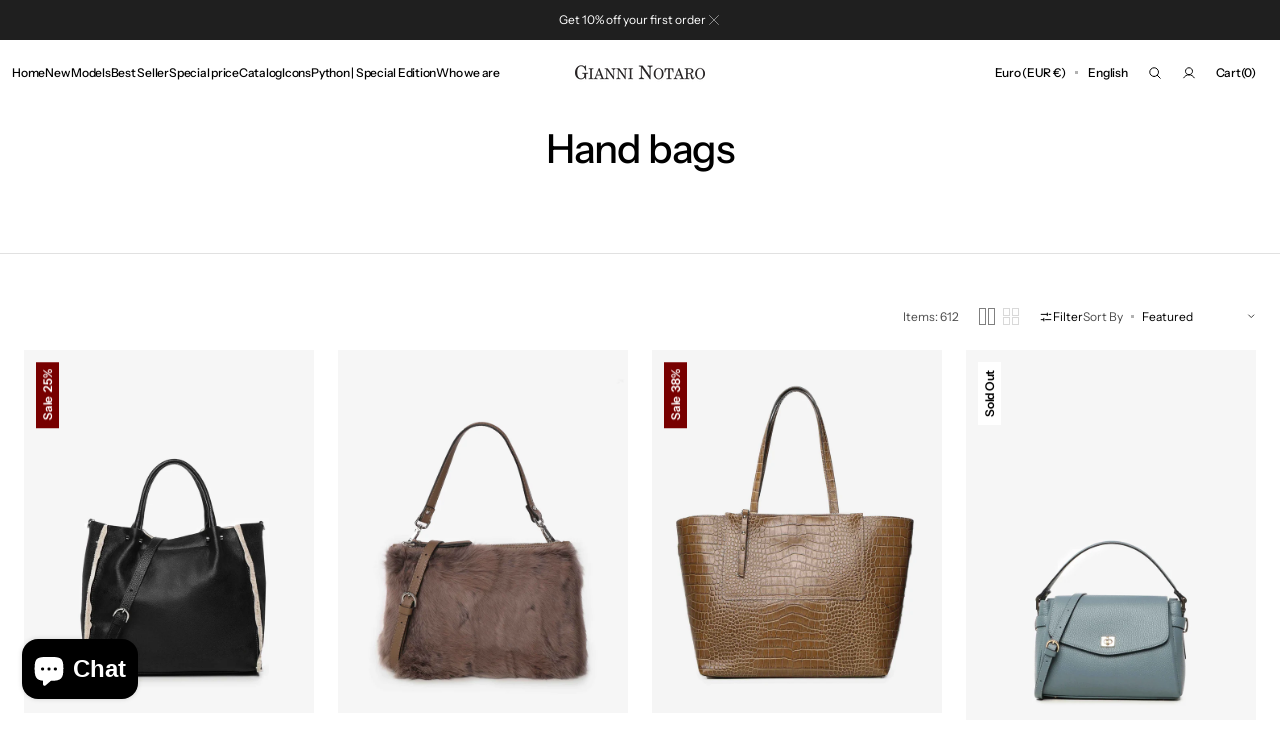

--- FILE ---
content_type: text/css
request_url: https://gianninotaroshop.com/cdn/shop/t/38/assets/base.css?v=105920385910879887971765898173
body_size: 18451
content:
@charset "UTF-8";:root{--color-error: 217, 76, 76;--color-error-border: 199, 38, 27;--color-error-background: 255, 245, 245;--duration-short: .1s;--duration-default: .3s;--duration-long: .5s;--duration-xl: .6s;--ann-height: 0px;--countdown-bar-height: 0px;--announcement-height: 0px;--countdown-height: 0px;--modal-transition: all .6s ease}:root{--alpha-link: .5;--alpha-button-background: 1;--alpha-button-border: 1;--color-placeholder-input: 0, 0, 0;--alpha-placeholder-input: .5}.announcement-hide{--announcement-height: 0px}[data-scheme=dark] .media-slideshow .subtitle,[data-scheme=dark] .search__promo-blocks .subtitle,[data-scheme=dark] .mega-menu .subtitle,[data-scheme=dark] .gallery-with-text .subtitle{color:#ffffffb3}[data-scheme=dark] .header__heading-logo{display:none}[data-scheme=dark] .header__heading-logo--overlay{display:block}[data-scheme=dark] .header__heading-logo:only-child{display:block}[data-scheme=dark] .mega-menu__small-menu .small-menu__link:hover{opacity:.6}[data-scheme=dark] .multicolumn-card__image-wrapper--icon{background-color:rgba(var(--color-foreground),.1)}[data-scheme=dark] .placeholder-svg{filter:brightness(.5)}[data-scheme=dark] .compare{color:#e5e5e5}[data-scheme=dark] .categories-list__overlay{background-color:rgb(var(--color-overlay))}[data-scheme=dark] .card-page{background-color:#2c2c2c}[data-scheme=dark] .card-page:hover{background-color:#323232}[data-scheme=dark] .image-parallax__button.button--secondary .icon-button-arrow{color:rgb(var(--color-background))}[data-scheme=dark] .steps-section+.testimonials-section>.color-background-2,[data-scheme=dark] .about-section.color-background-2{--color-background: 28, 28, 28}[data-scheme=dark] .featured-products__products-item .card__inner,[data-scheme=dark] .card__link:after,[data-scheme=dark] .card-horizontal__link,[data-scheme=dark] .card-horizontal__link:after,[data-scheme=dark] .collection-product-list .collection-product-card--extended .card__link:after{background-color:#212121}[data-scheme=dark] .collection-product-list .card-information__wrapper>*,[data-scheme=dark] .collection-results--products .card-information__wrapper>*,[data-scheme=dark] .product-recommendations__product .card-information__wrapper>*,[data-scheme=dark] .search-modal .card-horizontal__information>*,[data-scheme=dark] .search-modal .card-horizontal-wrapper .price--on-sale .price-item--regular,[data-scheme=dark] .search-modal .card-horizontal-wrapper .price__regular{color:#f9f9f9}[data-scheme=dark] .search-modal .card-horizontal-wrapper .price--on-sale .price-item--regular{text-decoration-color:#f9f9f9}[data-scheme=dark] .collection-results--products .card-wrapper,[data-scheme=dark] .product-recommendations__product .card-wrapper,[data-scheme=dark] .search-modal .search__items-item,[data-scheme=dark] .search-modal .card-horizontal-wrapper{background-color:#1c1c1c}[data-scheme=dark] .featured-products__products-list--horizontal.featured-products__products-list--placeholder .card-wrapper,[data-scheme=dark] .featured-products__products-list .featured-products__products-item--horizontal .card-horizontal-wrapper{border-color:#dfdfdf}[data-scheme=dark] .filters__item:not(.filters__item_active){opacity:.5}[data-scheme=dark] .filters__item:not(.filters__item_active) span{color:#000}[data-scheme=dark] .brands__image--dark{display:block}[data-scheme=dark] .brands__image--dark+.brands__image--light{display:none}[data-scheme=dark] .card--product-placeholder .placeholder-svg{background-color:rgb(var(--color-background))}[data-scheme=dark] .product .advantage img:first-child:nth-last-child(2),[data-scheme=dark] .product .advantage svg:first-child:nth-last-child(2){display:none}[data-scheme=dark] .product .advantage img:first-child:nth-last-child(2)~svg,[data-scheme=dark] .product .advantage img:first-child:nth-last-child(2)~img,[data-scheme=dark] .product .advantage svg:first-child:nth-last-child(2)~svg,[data-scheme=dark] .product .advantage svg:first-child:nth-last-child(2)~img{display:block}[data-scheme=dark] .mega-menu__item--dark .mega-menu__item-heading,[data-scheme=dark] .mega-menu__item--dark .mega-menu__item-description,[data-scheme=dark] .mega-menu__item--dark .mega-menu__item-text,[data-scheme=dark] .mega-menu__item--dark .mega-menu__item-text--accent,[data-scheme=dark] .search__block--dark .search__heading,[data-scheme=dark] .search__block--dark .search__text,[data-scheme=dark] .search__block--dark .search__text--accent{color:#282828}@media (prefers-color-scheme: dark){[data-scheme=auto] .header__heading-logo{display:none}[data-scheme=auto] .header__heading-logo--overlay{display:block}[data-scheme=auto] .header__heading-logo:only-child{display:block}[data-scheme=auto] .media-slideshow .subtitle,[data-scheme=auto] .search__promo-blocks .subtitle,[data-scheme=auto] .mega-menu .subtitle,[data-scheme=auto] .gallery-with-text .subtitle{color:#ffffffb3}[data-scheme=auto] .mega-menu__small-menu .small-menu__link:hover{opacity:.6}[data-scheme=auto] .multicolumn-card__image-wrapper--icon{background-color:rgba(var(--color-foreground),.1)}[data-scheme=auto] .placeholder-svg{filter:brightness(.5)}[data-scheme=auto] .compare{color:#e5e5e5}[data-scheme=auto] .categories-list__overlay{background-color:rgb(var(--color-overlay))}[data-scheme=auto] .card-page{background-color:#2c2c2c}[data-scheme=auto] .card-page:hover{background-color:#323232}[data-scheme=auto] .image-parallax__button.button--secondary .icon-button-arrow{color:rgb(var(--color-background))}[data-scheme=auto] .steps-section+.testimonials-section>.color-background-2,[data-scheme=auto] .about-section.color-background-2{--color-background: 28, 28, 28}[data-scheme=auto] .featured-products__products-item .card__inner,[data-scheme=auto] .card__link:after,[data-scheme=auto] .card-horizontal__link,[data-scheme=auto] .card-horizontal__link:after,[data-scheme=auto] .collection-product-list .collection-product-card--extended .card__link:after{background-color:rgb(var(--color-background))}[data-scheme=auto] .collection-product-list .card-information__wrapper>*,[data-scheme=auto] .collection-results--products .card-information__wrapper>*,[data-scheme=auto] .product-recommendations__product .card-information__wrapper>*,[data-scheme=auto] .search-modal .card-horizontal__information>*,[data-scheme=auto] .search-modal .card-horizontal-wrapper .price--on-sale .price-item--regular,[data-scheme=auto] .search-modal .card-horizontal-wrapper .price__regular{color:#f9f9f9}[data-scheme=auto] .search-modal .card-horizontal-wrapper .price--on-sale .price-item--regular{text-decoration-color:#f9f9f9}[data-scheme=auto] .collection-results--products .card-wrapper,[data-scheme=auto] .product-recommendations__product .card-wrapper,[data-scheme=auto] .search-modal .search__items-item,[data-scheme=auto] .search-modal .card-horizontal-wrapper{background-color:#212121}[data-scheme=auto] .featured-products__products-list--horizontal.featured-products__products-list--placeholder .card-wrapper,[data-scheme=auto] .featured-products__products-list .featured-products__products-item--horizontal .card-horizontal-wrapper{border-color:#dfdfdf}[data-scheme=auto] .filters__item:not(.filters__item_active){opacity:.5}[data-scheme=auto] .filters__item:not(.filters__item_active) span{color:#000}[data-scheme=auto] .brands__image--dark{display:block}[data-scheme=auto] .brands__image--dark+.brands__image--light{display:none}[data-scheme=auto] .product .advantage img:first-child:nth-last-child(2),[data-scheme=auto] .product .advantage svg:first-child:nth-last-child(2){display:none}[data-scheme=auto] .product .advantage img:first-child:nth-last-child(2)~svg,[data-scheme=auto] .product .advantage img:first-child:nth-last-child(2)~img,[data-scheme=auto] .product .advantage svg:first-child:nth-last-child(2)~svg,[data-scheme=auto] .product .advantage svg:first-child:nth-last-child(2)~img{display:block}[data-scheme=auto] .mega-menu__item--dark .mega-menu__item-heading,[data-scheme=auto] .mega-menu__item--dark .mega-menu__item-description,[data-scheme=auto] .mega-menu__item--dark .mega-menu__item-text,[data-scheme=auto] .mega-menu__item--dark .mega-menu__item-text--accent,[data-scheme=auto] .search__block--dark .search__heading,[data-scheme=auto] .search__block--dark .search__text,[data-scheme=auto] .search__block--dark .search__text--accent{color:#282828}.image-parallax__button.button--secondary .icon-button-arrow{color:rgb(var(--color-background))}.card--product-placeholder .placeholder-svg{background-color:rgb(var(--color-background))}}.container,.container-fluid,.container-xxl,.container-xl,.container-lg,.container-md,.container-sm{width:100%;padding-right:2rem;padding-left:2rem;margin-right:auto;margin-left:auto}@media screen and (min-width: 1100px){.container,.container-fluid,.container-xxl,.container-xl,.container-lg,.container-md,.container-sm{padding-right:2.4rem;padding-left:2.4rem}}@media (min-width: 576px){.container-sm,.container{max-width:100%}}@media (min-width: 750px){.container-md,.container-sm,.container{max-width:100%}}@media (min-width: 990px){.container-lg,.container-md,.container-sm,.container{max-width:100%}}@media (min-width: 1100px){.container-xl,.container-lg,.container-md,.container-sm,.container{max-width:100%}}@media (min-width: 1360px){.container-xxl,.container-xl,.container-lg,.container-md,.container-sm,.container{max-width:1920px}}html{scrollbar-gutter:stable}.no-js:not(html){display:none!important}html.no-js .no-js:not(html){display:block!important}.no-js-inline{display:none!important}html.no-js .no-js-inline{display:inline-block!important}html.no-js .no-js-flex{display:none!important}html.no-js .no-js-flex{display:flex!important}html.js .js-hidden{display:none!important}html.no-js .no-js-block{display:block!important}html.no-js .no-js-hidden{display:none!important}html{-moz-text-size-adjust:none;-webkit-text-size-adjust:none;text-size-adjust:none}.page-width{max-width:139.6rem;margin:0 auto;padding:0 2.5rem}@media screen and (min-width: 750px){.page-width{padding:0 5rem}.page-width--narrow{padding:0 9rem}}@media screen and (min-width: 990px){.page-width--narrow{max-width:72.6rem;padding:0}}.spaced-section{position:relative}.section-border-top{padding-top:5rem}.section-border-top__inner{position:relative}.section-border-top__inner:before{content:"";position:absolute;width:calc(100% - 4.8rem);height:1px;left:50%;transform:translate(-50%);top:-5rem;background-color:rgba(var(--color-foreground),.2)}body,.color-background-1,.color-background-2{line-height:var(--font-body-line-height)}.background-secondary{background-color:rgba(var(--color-foreground),.04);padding:4rem 0 5rem}@media screen and (min-width: 750px){.background-secondary{padding:6rem 0 5rem}}.page-margin,.shopify-challenge__container{margin:7rem auto}.shopify-challenge__error{padding-left:0}.shopify-challenge__button{font-family:var(--font-button-family);font-weight:var(--font-button-weight);font-style:var(--font-button-style);text-transform:var(--font-button-text-transform);letter-spacing:var(--font-button-letter-spacing);position:relative;box-sizing:border-box;text-decoration:none;border:0;border-radius:var(--border-radius-button);font-size:1.6rem;line-height:var(--font-body-line-height);-webkit-appearance:none;appearance:none;cursor:pointer;overflow:hidden;z-index:1;display:inline-flex;justify-content:center;align-items:center;min-width:10rem;min-height:5.6rem;padding:0 3.2rem;transition:background-color var(--duration-default),color var(--duration-default);background-color:rgba(var(--color-button),var(--alpha-button-background));color:rgb(var(--color-button-text));margin-top:2.4rem!important}@media screen and (min-width: 576px){.shopify-challenge__button{padding:0 5.6rem}}.shopify-challenge__button:hover{background-color:rgb(var(--color-button-hover));color:rgb(var(--color-button-text-hover))}.shopify-challenge__button:focus{background-color:rgba(var(--color-button),var(--alpha-button-background))}.rte-width{max-width:82rem;margin:0 auto 2rem}.list-unstyled{margin:0;padding:0;list-style:none}.hidden{display:none!important}.visually-hidden{position:absolute!important;overflow:hidden;width:1px;height:1px;margin:-1px;padding:0;border:0;clip:rect(0 0 0 0);word-wrap:normal!important}.visually-hidden--inline{margin:0;height:1em}.visibility-hidden{visibility:hidden}.skip-to-content-link:focus{z-index:9999;position:inherit;overflow:auto;width:auto;height:auto;clip:auto}.overflow-hidden,.overflow-hidden-drawer,.cart-overflow-hidden{overflow:hidden}.overflow-clip{overflow:clip;position:fixed}summary{cursor:pointer;list-style:none;position:relative}summary .icon-caret{position:absolute;right:0;top:calc(50% - 1rem)}summary::-webkit-details-marker{display:none}.disclosure-has-popup{position:relative}.disclosure-has-popup[open]>summary:before{position:fixed;top:0;right:0;bottom:0;left:0;z-index:2;display:block;cursor:default;content:" ";background:transparent}.disclosure-has-popup>summary:before{display:none}.disclosure-has-popup[open]>summary+*{z-index:100}@keyframes translate{0%{transform:translateZ(0)}to{transform:translate3d(-40rem,0,0)}}@keyframes fade{0%{opacity:0}to{opacity:1}}@keyframes link-hover{0%{width:100%}50%{width:0}to{width:100%}}.header-wrapper--overlay .header__menu-item:not(.mega-menu__link):not(.list-menu__item){transition:none}body:not(.body--hidden) #shopify-section-header:not(.shopify-section-header-sticky.animate) .header-wrapper--overlay .header__offcanvas-toggle .header__offcanvas-toggle-link{color:var(--color-light-text-hex)}body:not(.body--hidden) #shopify-section-header:not(.shopify-section-header-sticky.animate) .header-wrapper--overlay .header__heading-link>*{color:var(--color-light-text-hex)}main .shopify-section:first-child:not(.not-margin) .section--has-overlay:not(.article-template__header){margin-top:calc(-1 * (var(--header-height)))}main .shopify-section:first-child.not-margin .section--has-overlay:not(.article-template__header){margin-top:calc(-1 * var(--breadcrumbs-height))}[data-block-handle=reviews] #shopify-product-reviews{margin:0}[data-block-handle=reviews] .spr-container,[data-block-handle=reviews] .spr-review,[data-block-handle=reviews] .spr-form{border:0}[data-block-handle=reviews] .spr-container{padding:0}[data-block-handle=reviews] .spr-starrating{display:none}[data-block-handle=reviews] .spr-summary{display:flex;flex-direction:column;gap:1.6rem;text-align:left}@media (min-width: 750px){[data-block-handle=reviews] .spr-summary{gap:2.4rem}}[data-block-handle=reviews] .spr-summary:after{display:none}[data-block-handle=reviews] .spr-summary-caption{font-size:1.5rem;color:rgb(var(--color-foreground-title),.8)}[data-block-handle=reviews] .spr-header-title{display:none}[data-block-handle=reviews] .spr-summary{margin-bottom:2.4rem}[data-block-handle=reviews] .spr-summary:before{display:none}[data-block-handle=reviews] .spr-summary-actions{width:100%}[data-block-handle=reviews] .spr-summary-actions-newreview,[data-block-handle=reviews] .spr-button{float:unset;display:inline-flex;justify-content:center;align-items:center;min-width:18.4rem;min-height:5.2rem;padding:0 3rem;font-family:var(--font-button-family);font-style:var(--font-button-style);text-transform:capitalize;letter-spacing:var(--font-button-letter-spacing);position:relative;box-sizing:border-box;text-decoration:none;border:0;border-radius:var(--border-radius-button);transition:var(--duration-default);font-size:1.4rem;font-weight:500;line-height:1;cursor:pointer;overflow:hidden;z-index:1;background-color:rgba(var(--color-button),var(--alpha-button-background));color:rgb(var(--color-button-text))}@media (min-width: 750px){[data-block-handle=reviews] .spr-summary-actions-newreview,[data-block-handle=reviews] .spr-button{font-size:1.5rem}}[data-block-handle=reviews] .spr-summary-actions-newreview:hover,[data-block-handle=reviews] .spr-button:hover{background-color:rgb(var(--color-button-hover));color:rgb(var(--color-button-text-hover))}[data-block-handle=reviews] .spr-reviews{margin-top:0}[data-block-handle=reviews] .spr-review{margin:0;padding:0;display:grid;grid-template-rows:1fr auto;break-inside:avoid;background-color:rgb(var(--color-background));border-radius:var(--border-radius-button)}[data-block-handle=reviews] .spr-review:first-child{margin-top:0}[data-block-handle=reviews] .spr-review+.spr-review{margin-top:1.6rem;padding-top:1.6rem;border-top:.1rem solid rgb(var(--color-border))}[data-block-handle=reviews] .spr-review-header{display:flex;flex-direction:column}[data-block-handle=reviews] .spr-review-header-title{font-size:1.5rem;font-weight:500;order:1;margin-bottom:.4rem}[data-block-handle=reviews] .spr-review-header-starratings{display:flex;gap:.3rem;width:100%;margin-bottom:1rem}[data-block-handle=reviews] .spr-icon{font-size:90%;color:rgb(var(--color-foreground-title))}[data-block-handle=reviews] .spr-icon.spr-icon-star-empty{opacity:1}[data-block-handle=reviews] .spr-review-content-body{font-size:1.4rem;line-height:1.5;color:rgb(var(--color-foreground-title),.8)}@media (min-width: 750px){[data-block-handle=reviews] .spr-review-content-body{font-size:1.5rem}}[data-block-handle=reviews] .spr-review-content{margin-bottom:1rem}[data-block-handle=reviews] .spr-review-header-byline{font-size:1.4rem;font-style:normal;color:rgb(var(--color-foreground),.5);margin-bottom:1rem}@media (min-width: 750px){[data-block-handle=reviews] .spr-review-header-byline{font-size:1.5rem}}[data-block-handle=reviews] .spr-review-header-byline strong:first-child{font-weight:500;color:rgb(var(--color-foreground-title))}[data-block-handle=reviews] .spr-review-header-byline strong:last-child{font-weight:400}[data-block-handle=reviews] .spr-review-reportreview{font-size:1.3rem;line-height:2rem;color:rgba(var(--color-foreground),.5);text-decoration-color:inherit;transition:var(--duration-default)}[data-block-handle=reviews] .spr-review-reportreview:hover{color:rgba(var(--color-foreground),1)}[data-block-handle=reviews] .spr-form{background-color:rgba(var(--color-foreground),.05);border-radius:.4rem;padding:2.4rem;margin-bottom:2.4rem;margin-top:0}@media (min-width: 750px){[data-block-handle=reviews] .spr-form{padding:3.2rem}}[data-block-handle=reviews] .spr-form>form{display:flex;flex-direction:column}[data-block-handle=reviews] .spr-form-review{order:-1}[data-block-handle=reviews] .spr-form-review-rating{margin-bottom:2.4rem}[data-block-handle=reviews] .spr-form-review-rating .spr-starrating{display:flex;margin-top:.6rem;gap:1rem}[data-block-handle=reviews] .spr-form-review-title{margin-bottom:.8rem}@media (min-width: 750px){[data-block-handle=reviews] .spr-form-review-title{margin-bottom:1.6rem}}[data-block-handle=reviews] .spr-form-review-body{margin-bottom:.8rem}@media (min-width: 750px){[data-block-handle=reviews] .spr-form-review-body{margin-bottom:1.6rem}}[data-block-handle=reviews] .spr-form-review-body>.spr-form-input{height:8.8rem!important;padding:0!important;margin:0!important;background-color:transparent!important;border:0!important}[data-block-handle=reviews] .spr-form-actions input[type=submit]{margin-top:.8rem}[data-block-handle=reviews] .spr-form-message-error{border:.2rem solid rgb(var(--color-button));border-radius:var(--border-radius-button);color:rgb(var(--color-foreground-title));background-color:rgb(var(--color-background))}[data-block-handle=reviews] .spr-form-title{font-size:1.8rem;line-height:1.3;color:rgb(var(--color-foreground-title));order:-2}@media (min-width: 750px){[data-block-handle=reviews] .spr-form-title{font-size:2.4rem}}[data-block-handle=reviews] .spr-form-contact>*{width:100%}[data-block-handle=reviews] .spr-form-contact:before,[data-block-handle=reviews] .spr-form-contact:after{display:none}[data-block-handle=reviews] .spr-form-label{font-size:1.3rem;font-weight:500;color:rgb(var(--color-foreground-title))}@media (min-width: 750px){[data-block-handle=reviews] .spr-form-label{font-size:1.5rem}}[data-block-handle=reviews] .spr-form-input{margin-top:.8rem!important}@media (min-width: 750px){[data-block-handle=reviews] .spr-form-input{margin-top:1rem!important}}[data-block-handle=reviews] .spr-form-input:not(.spr-starrating),[data-block-handle=reviews] .spr-form-input-textarea{width:100%;min-height:4.9rem;max-height:8.8rem;font-family:var(--font-body-family);font-style:var(--font-body-style);font-size:1.4rem;-webkit-appearance:none;appearance:none;color:rgb(var(--color-foreground-title));background-color:rgb(var(--color-background-input));border:.1rem solid rgb(var(--color-border-input));border-radius:.4rem;box-sizing:border-box;transition:border var(--duration-default),background-color var(--duration-default);overflow:hidden;padding:.6rem 2rem;text-align:left}@media (min-width: 750px){[data-block-handle=reviews] .spr-form-input:not(.spr-starrating),[data-block-handle=reviews] .spr-form-input-textarea{min-height:5.4rem;padding:1.6rem 2.4rem;font-size:1.6rem}}[data-block-handle=reviews] .spr-form-input:not(.spr-starrating)::placeholder,[data-block-handle=reviews] .spr-form-input-textarea::placeholder{transition:color var(--duration-default);color:rgba(var(--color-foreground-secondary))}[data-block-handle=reviews] .spr-form-input:not(.spr-starrating):hover,[data-block-handle=reviews] .spr-form-input-textarea:hover{border:.1rem solid rgb(var(--color-border-input-hover))}[data-block-handle=reviews] .spr-form-input:not(.spr-starrating):hover::placeholder,[data-block-handle=reviews] .spr-form-input-textarea:hover::placeholder{color:rgba(var(--color-foreground-secondary),.7)}[data-block-handle=reviews] .spr-form-input:not(.spr-starrating):focus,[data-block-handle=reviews] .spr-form-input-textarea:focus{border-color:rgb(var(--color-border-input-hover))}[data-block-handle=reviews] .spr-form-input:not(.spr-starrating):focus::placeholder,[data-block-handle=reviews] .spr-form-input-textarea:focus::placeholder{opacity:0}[data-block-handle=reviews] .spr-form-input:not(.spr-starrating):focus-visible,[data-block-handle=reviews] .spr-form-input:not(.spr-starrating):focus,[data-block-handle=reviews] .spr-form-input-textarea:focus-visible,[data-block-handle=reviews] .spr-form-input-textarea:focus{outline:none}[data-block-handle=reviews] .spr-form-input-textarea{padding:1.6rem 2rem!important}@media (min-width: 750px){[data-block-handle=reviews] .spr-form-input-textarea{padding:1.6rem 2.4rem!important}}[data-block-handle=reviews] .spr-form-input.spr-starrating .spr-icon{font-size:133%;color:rgb(var(--color-foreground-title))}@media (min-width: 750px){[data-block-handle=reviews] .spr-form-input.spr-starrating .spr-icon{font-size:90%}}[data-block-handle=reviews] .spr-form-input.spr-starrating .spr-icon.spr-icon-star-empty{opacity:1}[data-block-handle=reviews] .spr-pagination{border:0;padding-top:2.4rem}[data-block-handle=reviews] .spr-pagination>div{display:flex;align-items:center;justify-content:center;gap:.8rem}[data-block-handle=reviews] .spr-pagination-next,[data-block-handle=reviews] .spr-pagination-prev{position:relative;right:unset;left:unset}[data-block-handle=reviews] .spr-pagination-next a,[data-block-handle=reviews] .spr-pagination-prev a{font-size:1.6rem;font-weight:var(--font-heading-card-weight);color:rgb(var(--color-foreground));text-decoration:none;transition:var(--duration-default)}[data-block-handle=reviews] .spr-pagination-next a:hover,[data-block-handle=reviews] .spr-pagination-prev a:hover{opacity:.5}[data-block-handle=reviews] .spr-pagination-page{position:relative;display:flex;justify-content:center;align-items:center;width:3.2rem;height:3.2rem;padding:0;border-radius:.4rem;transition:background-color var(--duration-default)}[data-block-handle=reviews] .spr-pagination-page a{display:flex;justify-content:center;align-items:center;width:100%;height:100%;font-size:1.6rem;font-weight:var(--font-heading-card-weight);color:rgb(var(--color-foreground));text-decoration:none}[data-block-handle=reviews] .spr-pagination-page:not(.is-active):hover,[data-block-handle=reviews] .spr-pagination-page:focus{background-color:rgb(var(--color-background-input))}[data-block-handle=reviews] .spr-pagination-page.is-active{background-color:rgb(var(--color-background-input));border:.1rem solid rgb(var(--color-border-input))}[data-block-handle=reviews] .spr-pagination-page:not(.is-active):hover{background-color:rgb(var(--color-background-input))}[data-block-handle=reviews] .spr-review-footer:before,[data-block-handle=reviews] .spr-review-footer:after{display:none}[data-block-handle=reviews] .spr-review-reportreview{float:unset}.background{background:rgb(var(--color-background));background:var(--gradient-background);background-attachment:fixed}p{color:rgb(var(--color-foreground))}.shopify-policy__title{text-align:left}.shopify-policy__body{padding-bottom:4.8rem}@media screen and (min-width: 1100px){.shopify-policy__body{padding-bottom:8.8rem}}.section-heading{display:flex;align-items:flex-end;justify-content:space-between;flex-wrap:wrap;gap:.6rem 1.6rem;margin-bottom:2.4rem}.section-heading__only_heading{align-items:center}.section-heading__subtitle{margin-bottom:.8rem;display:block}.section-heading__subtitle:first-child:last-child{margin-bottom:0}.section-heading__heading{margin-top:0;margin-bottom:0;max-width:56rem!important}.section-heading__heading+.section-heading__description{margin-top:.8rem}.section-heading__heading:first-child:last-child{margin-bottom:0}.section-heading__description{margin:0;max-width:45rem}.section-heading__button{margin:0!important}.shopify-pc__banner__body{max-width:52rem}.shopify-pc__banner__body #shopify-pc__banner__body-title{font-family:var(--font-heading-family);font-style:var(--font-heading-style);font-weight:var(--font-heading-weight);line-height:var(--font-heading-line-height);word-wrap:break-word;max-width:100%;letter-spacing:calc(var(--font-heading-letter-spacing) * .1);font-size:calc(var(--font-heading-h2-scale) * 2.4rem);margin-bottom:.8rem}.shopify-pc__banner__body p{font-size:calc(var(--font-body-scale) * 1rem);line-height:var(--font-body-line-height);font-family:var(--font-body-family);font-style:var(--font-body-style);font-weight:var(--font-body-weight)}.shopify-pc__banner__btn-manage-prefs{position:relative;display:inline-block;text-decoration:none!important;font-family:var(--font-button-family);font-weight:var(--font-button-weight);font-style:var(--font-button-style);text-transform:var(--font-button-text-transform);letter-spacing:calc(var(--font-button-letter-spacing) * .1);transition:var(--duration-default);font-size:calc(var(--font-button-scale) * .9rem);line-height:var(--font-body-line-height);cursor:pointer}.shopify-pc__banner__btn-manage-prefs span{position:relative;text-transform:var(--font-button-text-transform);white-space:nowrap}.shopify-pc__banner__btn-manage-prefs span:hover:after{width:0}.shopify-pc__banner__btn-manage-prefs span:after{content:"";position:absolute;left:0;bottom:-.3rem;width:100%;height:.1rem;background-color:currentColor;transition:width var(--duration-default)}.shopify-pc__banner__btn-accept,.shopify-pc__banner__btn-decline{font-family:var(--font-button-family);font-weight:var(--font-button-weight);font-style:var(--font-button-style);text-transform:var(--font-button-text-transform);letter-spacing:calc(var(--font-button-letter-spacing) * .1);position:relative;box-sizing:border-box;text-decoration:none;border:0;border-radius:var(--border-radius-button);transition:var(--duration-default);font-size:calc(var(--font-button-scale) * .9rem);line-height:var(--font-body-line-height);-webkit-appearance:none;appearance:none;cursor:pointer;overflow:hidden;z-index:1;display:inline-flex;justify-content:center;align-items:center;min-width:12.4rem;min-height:3.6rem;padding:0 2.4rem;transition:background-color .45s,color .45s}.shopify-pc__banner__btn-accept:after,.shopify-pc__banner__btn-decline:after{content:"";background-color:rgb(var(--color-button-tertiary-hover));position:absolute;top:0;left:0;width:0;height:100%;transition-property:all;transition-timing-function:cubic-bezier(.4,0,.2,1);transition-duration:.45s;z-index:-1}.shopify-pc__banner__btn-accept:hover,.shopify-pc__banner__btn-decline:hover{color:rgb(var(--color-button-tertiary-text-hover))!important;border-color:rgb(var(--color-button-tertiary-hover))!important}.shopify-pc__banner__btn-accept:hover:after,.shopify-pc__banner__btn-decline:hover:after{width:100%}.shopify-pc__prefs__header-actions button{font-family:var(--font-button-family);font-weight:var(--font-button-weight);font-style:var(--font-button-style);text-transform:var(--font-button-text-transform);letter-spacing:calc(var(--font-button-letter-spacing) * .1);position:relative;box-sizing:border-box;text-decoration:none;border:0;border-radius:var(--border-radius-button);transition:var(--duration-default);font-size:calc(var(--font-button-scale) * .9rem);line-height:var(--font-body-line-height);-webkit-appearance:none;appearance:none;cursor:pointer;overflow:hidden;z-index:1;display:inline-flex;justify-content:center;align-items:center;min-width:12.4rem;min-height:3.6rem;padding:0 2.4rem;transition:background-color .45s,color .45s}.shopify-pc__prefs__header-actions button:after{content:"";background-color:rgb(var(--color-button-tertiary-hover));position:absolute;top:0;left:0;width:0;height:100%;transition-property:all;transition-timing-function:cubic-bezier(.4,0,.2,1);transition-duration:.45s;z-index:-1}.shopify-pc__prefs__header-actions button:hover{color:rgb(var(--color-button-tertiary-text-hover))!important;border-color:rgb(var(--color-button-tertiary-hover))!important}.shopify-pc__prefs__header-actions button:hover:after{width:100%}.shopify-pc__prefs__option label span{display:flex!important;align-items:center;justify-content:center}.shopify-pc__prefs__option label span svg{width:1.6rem;height:1.6rem}#shopify-pc__prefs__header-title{font-family:var(--font-heading-family);font-style:var(--font-heading-style);font-weight:var(--font-heading-weight);line-height:var(--font-heading-line-height);word-wrap:break-word;max-width:100%;letter-spacing:calc(var(--font-heading-letter-spacing) * .1);font-size:calc(var(--font-heading-h2-scale) * 2.4rem);margin-bottom:.8rem}.shopify-policy__container{max-width:60.8rem}main.home_page_slider .shopify-section:first-child:not(.not-margin) .section--has-overlay:not(.article-template__header){margin-top:0}@media screen and (max-width: 1099px){main.home_page_slider .slider-demo{margin-top:calc(-1 * (var(--header-height)))}}.home-page-mobile-slider .slider-demo>.swiper-wrapper{flex-direction:column}.home-page-mobile-slider .slider-demo>.swiper-wrapper>.swiper-slide{padding-top:0!important;padding-bottom:0!important;background-color:rgb(var(--color-background))}.home-page-mobile-slider .slider-demo>.swiper-wrapper>.swiper-slide .media-banner:not(.section--has-overlay){--announcement-height: var(--ann-height)}.home-page-mobile-slider .slider-demo>.swiper-wrapper>.swiper-slide .media-banner .media-banner__slider--full .media-banner__slide{height:calc(100vh - var(--countdown-bar-height) - var(--ann-height))}@media screen and (min-width: 990px){.home-page-mobile-slider .slider-demo>.swiper-wrapper>.swiper-slide .image-banner .banner--full{min-height:calc(100vh - var(--countdown-bar-height) - var(--ann-height))}}main.home_page_slider.home-page-mobile-slider{max-height:calc(100vh - var(--countdown-bar-height) - var(--ann-height));min-height:calc(100vh - var(--countdown-bar-height) - var(--ann-height));margin-top:calc(-1 * var(--header-height))}main.home_page_slider.home-page-mobile-slider>.swiper{width:100%;height:100%}@media screen and (max-width: 1100px){main.home_page_slider.home-page-mobile-slider .slider-demo{margin-top:-1px}}@media screen and (min-width: 1100px){.slider-demo>.swiper-wrapper{flex-direction:column}.slider-demo>.swiper-wrapper>.swiper-slide{padding-top:0!important;padding-bottom:0!important;background-color:rgb(var(--color-background))}.slider-demo>.swiper-wrapper>.swiper-slide .media-banner:not(.section--has-overlay){--announcement-height: var(--ann-height)}.slider-demo>.swiper-wrapper>.swiper-slide .media-banner .media-banner__slider--full .media-banner__slide{height:calc(100vh - var(--countdown-bar-height) - var(--ann-height))}}@media screen and (min-width: 1100px) and (min-width: 990px){.slider-demo>.swiper-wrapper>.swiper-slide .image-banner .banner--full{min-height:calc(100vh - var(--countdown-bar-height) - var(--ann-height))}}@media screen and (min-width: 1100px){main.home_page_slider{max-height:calc(100vh - var(--countdown-bar-height) - var(--ann-height));min-height:calc(100vh - var(--countdown-bar-height) - var(--ann-height));margin-top:calc(-1 * var(--header-height))}main.home_page_slider>.swiper{width:100%;height:100%}}.copy-wrapper{position:relative}.copy-wrapper .tooltip{visibility:hidden;text-align:center;background-color:rgba(var(--color-foreground),.08);border-radius:var(--border-radius-media);padding:2px 10px;position:absolute;z-index:1;transform:translateY(-50%);left:calc(100% + 1.2rem);top:50%;width:max-content}.copy-wrapper .tooltip.show{visibility:visible}html.modal-open,body.modal-open{overflow:hidden;padding-right:15px}[dir=rtl] input[dir=ltr],[dir=rtl] textarea[dir=ltr]{text-align:right!important}[dir=rtl] input.quantity__input[dir=ltr][type=number]{text-align:center!important}[dir=rtl] input[type=range]{direction:initial!important}[dir=rtl] input[type=text],[dir=rtl] input[type=email],[dir=rtl] input[type=search],[dir=rtl] input[type=tel],[dir=rtl] input[type=password],[dir=rtl] .field__input{text-align:right;direction:rtl}[dir=rtl] input[type=text][required]+label:after,[dir=rtl] input[type=email][required]+label:after,[dir=rtl] input[type=search][required]+label:after,[dir=rtl] input[type=tel][required]+label:after,[dir=rtl] input[type=password][required]+label:after,[dir=rtl] .field__input[required]+label:after{content:"*";padding-right:.3rem}[dir=rtl] input[type=text]+label,[dir=rtl] input[type=email]+label,[dir=rtl] input[type=search]+label,[dir=rtl] input[type=tel]+label,[dir=rtl] input[type=password]+label,[dir=rtl] .field__input+label{right:2.8rem;left:unset}[dir=rtl] .swiper-rtl .swiper-button-next svg,[dir=rtl] .swiper-rtl .swiper-button-prev svg{transform:rotate(0)}[dir=rtl] .list-menu--disclosure .list-menu--disclosure{left:100%;right:100%}[dir=rtl] .header__column{margin-right:auto;margin-left:unset}[dir=rtl] .burger-menu__wrapper{transform:translate(100%)}[dir=rtl] .burger-menu__arrow{transform:translate(.25rem) rotate(180deg)}[dir=rtl] .burger-menu__summary:hover .burger-menu__arrow{opacity:1;transform:translate(0) rotate(180deg)}[dir=rtl] .header__region .region-modal__close{right:unset;left:1.2rem}[dir=rtl] .burger-menu__bottom .button{margin-left:unset;margin-right:2.4rem}@media screen and (min-width: 1920px){[dir=rtl] .slideshow--layout_2 .slideshow__info{margin-right:max(50% - 960px + 2rem,2.4rem);margin:0 2rem 0 0;left:unset;right:0;text-align:right}}[dir=rtl] .slideshow__tab{text-align:right}[dir=rtl] #CartDrawer .drawer__close{right:unset;left:2.4rem}[dir=rtl] #CartDrawer .drawer__inner{transform:translate(-100%)}[dir=rtl] .drawer.active #CartDrawer .drawer__inner{transform:translate(0)}[dir=rtl] #account-modal,[dir=rtl] #search-modal{right:unset;left:0}[dir=rtl] #account-modal .account__content,[dir=rtl] #search-modal .search__content{transform:translate(-100%)}[dir=rtl] .multicolumn-list__wrapper--overlay .multicolumn-card__info{left:unset;right:2rem}@media screen and (min-width: 1100px){[dir=rtl] .multicolumn-list__wrapper--overlay .multicolumn-card__info{left:unset;right:2.4rem}}[dir=rtl] summary .icon-caret{left:0;right:unset}[dir=rtl] .footer .footer-block--logo{text-align:right}@media screen and (min-width: 576px){[dir=rtl] .footer .newsletter__form{margin-right:0;margin-left:auto}}@media screen and (min-width: 990px){[dir=rtl] .footer .newsletter__form{margin:0}}@media screen and (min-width: 990px){[dir=rtl] .footer__blocks-container--center .footer__blocks-wrapper .footer-block--logo{text-align:right}}@media screen and (min-width: 1800px){[dir=rtl] .footer .footer-block--logo{margin-right:unset;margin-left:9rem}}[dir=rtl] .footer .newsletter__form .newsletter-form .newsletter__title.title--section-m-none{text-align:right}@media screen and (min-width: 1360px){[dir=rtl] .footer .newsletter__form .newsletter-form .newsletter__button{right:unset;left:0}}@media screen and (min-width: 1360px){[dir=rtl] .footer .newsletter__form .newsletter-form .field input{padding:0 0 1rem 7rem}}[dir=rtl] .footer .newsletter__form .newsletter-form .field__input{padding-left:7rem!important;padding-right:1.6rem!important}@media screen and (min-width: 990px){[dir=rtl] .footer .newsletter__form .newsletter-form .field input{padding:0 1.6rem}}[dir=rtl] .rich-text--align-left .rich-text__blocks,[dir=rtl] .rich-text--align-left .rich-text__blocks .button{margin-left:unset;margin-right:0;text-align:right}[dir=rtl] .rich-text--align-left .rich-text__heading,[dir=rtl] .rich-text--align-left .rich-text__text{margin-right:unset;margin-left:auto}[dir=rtl] .rich-text--align-right .rich-text__blocks,[dir=rtl] .rich-text--align-right .rich-text__blocks .button{margin-right:auto;margin-left:0;text-align:left}[dir=rtl] .rich-text--align-right .rich-text__heading,[dir=rtl] .rich-text--align-right .rich-text__text{margin-left:unset;margin-right:auto}[dir=rtl] .image-banner .banner:is([class*=right]) .image-banner__wrapper{margin-right:auto;margin-left:0}[dir=rtl] .image-banner__text{text-align:left}@media screen and (min-width: 576px){[dir=rtl] .newsletter-section .newsletter-form .newsletter__button{right:unset;top:0;left:0}}[dir=rtl] .newsletter-section .newsletter-form .field__input{padding-right:0!important}@media screen and (min-width: 576px){[dir=rtl] .newsletter-section .newsletter-form .field input{padding:0 0 1rem 7rem}}[dir=rtl] .contact-form .field__input+label{right:unset;left:0}[dir=rtl] .contact-form .field .field__input[required]+label:after{left:unset;right:0}[dir=rtl] .article-card--meta-bottom .article-card__header .article-card--meta-line--hover-effect .blog__button{left:unset;right:0}[dir=rtl] .title--page{text-align:right}[dir=rtl] .brands__item:not(:last-child):after{margin-left:unset;margin-right:1.6rem}[dir=rtl] .brands__left-side--left .brands__top{text-align:right}@media screen and (min-width: 1100px){[dir=rtl] .brands__top{text-align:right}}[dir=rtl] .countdown__text{text-align:right}[dir=rtl] .countdown__block:not(:last-child):after{margin-left:unset;margin-right:.8rem}[dir=rtl] .card-horizontal-wrapper .price--on-sale .price__sale dd:not(:last-child){margin:0 0 0 .8rem}[dir=rtl] .product-markers__item-inner{left:unset;right:2.4rem}[dir=rtl] .banner-popup-product-modal__content{right:unset;left:0;transform:translate(-100%)}[dir=rtl] #products-grid .price dd.price__compare{margin-right:unset;margin-left:.4rem}@media screen and (min-width: 990px){[dir=rtl] .steps__image-wrapper{margin-left:unset;margin-right:auto}}[dir=rtl] .price dd.price__compare{margin-right:unset;margin-left:.4rem}[dir=rtl] .facets-sorting__label:after{margin-left:unset;margin-right:.8rem}[dir=rtl] .facets-sorting__field .select svg{right:unset;left:-.2rem}@media screen and (min-width: 990px){[dir=rtl] .facets__product-count{margin-right:auto;margin-left:0}}[dir=rtl] .pagination__item-arrow svg{transform:rotate(180deg)}@media screen and (min-width: 990px){[dir=rtl] #main-cart-footer{padding-left:0;padding-right:2.4rem;border-left:0;border-right:1px solid rgb(var(--color-border))}}@media screen and (min-width: 990px){[dir=rtl] cart-items{padding-right:0;padding-left:2.4rem}}[dir=rtl] .login__reset .field__input+label,[dir=rtl] .login__form .field__input+label{right:0}[dir=rtl] .customer .field--firstname{margin-right:0!important;margin-left:1.2rem!important}[dir=rtl] .login--button-home{margin-left:auto;width:100%}[dir=rtl] .customer .button .icon-button-arrow{transform:rotate(0)}[dir=rtl] .login .field--pass .button-pass-visibility{left:0;right:unset}[dir=rtl] #shop-hcaptcha-badge-container{right:calc(100vw - 92px)}[dir=rtl] #shop-hcaptcha-badge-container:hover{transform:translate(calc(100% + 56px));left:0;border-radius:0 12px 12px 0}[dir=rtl] .login__create-acc{text-align:right}[dir=rtl] .addresses__wrapper input[type=text]+label,[dir=rtl] .addresses__wrapper input[type=email]+label,[dir=rtl] .addresses__wrapper input[type=search]+label,[dir=rtl] .addresses__wrapper input[type=tel]+label,[dir=rtl] .addresses__wrapper input[type=password]+label,[dir=rtl] .addresses__wrapper .field__input+label{right:0}[dir=rtl] .template-page-contact .rich-text.rich-text--align-center .rich-text__blocks{text-align:right}[dir=rtl] .article-template__comments-fields .field__input+label{right:0;left:unset}h1,h2,h3,h4,h5,h6,.h0,.h1,.h2,.h3,.h4,.h5,.h6{font-family:var(--font-heading-family);font-style:var(--font-heading-style);font-weight:var(--font-heading-weight);color:rgb(var(--color-foreground-title));line-height:var(--font-heading-line-height);word-wrap:break-word;max-width:100%}h1,h2,h3,h4,h5,.h0,.h1,.h2,.h3,.h4,.h5,.h6{letter-spacing:calc(var(--font-heading-letter-spacing) * .1)}.h0{font-size:50px}@media only screen and (min-width: 750px){.h0{font-size:100px}}h1,.h1{font-size:calc(var(--font-heading-h1-scale) * 2.2rem)}h2,.h2{font-size:calc(var(--font-heading-h2-scale) * 1.8rem)}h3,.h3{font-size:calc(var(--font-heading-h3-scale) * 1.4rem)}.h7{font-size:1.4rem}a{color:rgba(var(--color-foreground));text-decoration-color:rgb(var(--color-foreground));transition:color var(--duration-default),text-decoration var(--duration-default)}a:not([disabled]):not([aria-disabled=true]):hover{color:rgba(var(--color-foreground));text-decoration-color:rgb(var(--color-foreground))}blockquote{padding:2rem 3rem;font-size:1.6rem;color:rgba(var(--color-foreground));line-height:1.3;border-top:.3rem solid rgba(var(--color-foreground));border-bottom:.1rem solid rgba(var(--color-foreground),.3)}@media screen and (min-width: 750px){blockquote{padding:2.4rem 10rem;font-size:2rem}}table:not([class]){table-layout:fixed;border-collapse:collapse;font-size:1.4rem;border-style:hidden;box-shadow:0 0 0 .1rem rgba(var(--color-foreground),.2)}table:not([class]) td,table:not([class]) th{padding:1em;border:.1rem solid rgb(var(--color-border))}a:empty,ul:empty,dl:empty,section:empty,article:empty,p:empty,h1:empty,h2:empty,h3:empty,h4:empty,h5:empty,h6:empty{display:none}hr{display:block;width:100%;height:.2rem;background-color:rgb(var(--color-border));border:none}.caption{font-size:1rem;color:rgb(var(--color-foreground-secondary));line-height:1.7}@media screen and (min-width: 750px){.caption{font-size:1.2rem}}.caption-with-letter-spacing{margin-top:1rem;font-size:1.2rem}.caption-large,.form__label{text-transform:uppercase;font-weight:500;color:rgba(var(--color-foreground))}@media screen and (max-width: 749px){.small-hide{display:none}}@media screen and (max-width: 749px){.small-hide{display:none!important}}@media screen and (min-width: 750px) and (max-width: 989px){.medium-hide{display:none!important}}@media screen and (min-width: 990px){.large-up-hide{display:none!important}}.center{text-align:center}.right{text-align:right}.uppercase{text-transform:uppercase}.light{opacity:.7}.link{cursor:pointer;display:inline-block;border:none;box-shadow:none;text-decoration:underline;text-underline-offset:.3rem;color:rgb(var(--color-link));background-color:transparent;transition:var(--duration-default)}@media screen and (min-width: 750px){.link{font-size:1.5rem}}.link--text{color:rgb(var(--color-foreground));transition:var(--duration-default)}.circle-divider:after{content:"\2022";margin:0 8px}.circle-divider:last-of-type:after{display:none}.line-divider{align-items:center;justify-content:center}.line-divider:after{content:"";display:inline-flex;width:16px;height:1px;margin:0 8px;background:rgba(var(--color-foreground),.6)}.line-divider_vertical:after{width:1px;height:13px}.line-divider:last-of-type:after{display:none}.full-unstyled-link{text-decoration:none;color:currentColor;display:block}.placeholder{background-color:rgba(var(--color-foreground),.04);color:rgba(var(--color-foreground),.55);fill:rgba(var(--color-foreground),.55)}details>*{box-sizing:border-box}.break{word-break:break-word}@media (prefers-reduced-motion){.motion-reduce{transition:none!important}}.underlined-link{color:rgb(var(--color-foreground));text-underline-offset:.3rem;text-decoration-thickness:.1rem;transition:opacity var(--duration-default)}.underlined-link:hover{opacity:.7}.link-hover-line{position:relative}.link-hover-line:after{position:absolute;bottom:0;left:0;right:0;content:"";width:0;height:.1rem;background-color:currentColor;transition:width var(--duration-default)}.link-hover-line:hover:after{width:100%}.link-hover-line-outer>span{position:relative}.link-hover-line-outer>span:after{position:absolute;bottom:.2rem;left:0;right:0;content:"";width:0;height:.1rem;background-color:rgb(var(--color-button));transition:width var(--duration-default)}.link-hover-line-outer:hover>span:after{width:100%}.link-hover-arrow svg{opacity:0;transition:opacity var(--duration-default)}.link-hover-arrow:hover svg{opacity:1}.secondary_text{font-size:calc(var(--font-body-second-scale) * 1rem);font-family:var(--font-body-family);font-style:var(--font-body-style);font-weight:var(--font-body-weight);line-height:var(--font-body-line-height);letter-spacing:normal}.title{margin:3rem 0 2rem}.title-wrapper{margin-bottom:3rem}.title--primary{margin:4rem 0}.title--page{text-align:left}.title--section>*{margin:0}.title--section-mt-none{margin:0 0 3rem}.title--section-m-none{margin:0}@media screen and (min-width: 990px){.title{margin:5rem 0 3rem}.title--primary{margin:2rem 0}}.page-header{margin-top:2.4rem;margin-bottom:2.4rem;text-align:center}@media screen and (min-width: 750px){.page-header{margin-top:3.2rem}}.page-header .title--page{margin-bottom:0;margin-top:0}.page-header .title--page:not(:first-child){margin-bottom:1.5rem}.subtitle{font-family:var(--font-subtitle-family);font-weight:var(--font-subtitle-weight);font-style:var(--font-subtitle-style);letter-spacing:calc(var(--font-subtitle-letter-spacing) * .1);text-transform:var(--font-subtitle-text-transform);color:rgb(var(--color-foreground-secondary));font-size:calc(var(--font-subtitle-scale) * .9rem);line-height:130%;margin-bottom:.8rem}.card__subtitle{position:relative;margin:0;line-height:1.4;font-family:var(--font-subtitle-family);font-weight:var(--font-subtitle-weight);font-style:var(--font-subtitle-style);letter-spacing:.08em;color:rgb(var(--color-foreground-secondary))}.titles .subtitle{margin:0}.titles .subtitle+.heading{margin-top:1rem}.titles .subtitle:only-child{margin-bottom:2.4rem}@media screen and (min-width: 750px){.titles .subtitle:only-child{margin-bottom:3.2rem}}@media screen and (min-width: 1100px){.titles .subtitle:only-child{margin-bottom:4rem}}.titles .heading{margin:0;margin-bottom:2.4rem}@media screen and (min-width: 750px){.titles .heading{margin-bottom:3.2rem}}@media screen and (min-width: 1100px){.titles .heading{margin-bottom:4.8rem}}:root{--swiper-pagination-bullet-width: 6px;--swiper-pagination-bullet-height: 6px}@media screen and (min-width: 750px) and (max-width: 989px){.slider--tablet.grid--peek .grid__item{width:calc(25% - 3rem)}.slider--tablet.grid--peek.grid--3-col-tablet .grid__item{width:calc(33.33% - 2.6666666667rem)}.slider--tablet.grid--peek.grid--2-col-tablet .grid__item{width:calc(50% - 2rem)}.slider--tablet.grid--peek .grid__item:first-of-type{padding-left:1.5rem}.slider--tablet.grid--peek .grid__item:last-of-type{padding-right:1.5rem}}@media screen and (max-width: 989px){.slider--tablet.grid--peek{margin:0;width:100%}.slider--tablet.grid--peek .grid__item{box-sizing:content-box;margin:0}}@keyframes progress{0%{stroke-dashoffset:75;opacity:1}to{stroke-dashoffset:0;opacity:1}}.swiper-pagination .swiper-bullet{width:3rem;height:3rem;position:relative;cursor:pointer}.swiper-pagination .swiper-bullet:hover:after{width:1rem;height:1rem;background-color:rgba(var(--color-button),var(--alpha-button-background))}.swiper-pagination .swiper-bullet:before,.swiper-pagination .swiper-bullet:after{content:"";display:block;position:absolute;top:50%;left:50%;transform:translate(-50%,-50%)}.swiper-pagination .swiper-bullet:after{width:.6rem;height:.6rem;background-color:rgb(var(--color-border));border-radius:50%;transition:var(--duration-default)}.swiper-pagination .swiper-bullet svg{position:relative;z-index:4}.swiper-pagination .swiper-bullet--svg-animation svg{transform:rotate(-90deg)}.swiper-pagination .swiper-bullet--svg-animation .svg__circle-inner{stroke:red;fill:transparent;transition:all .7s ease}.swiper-pagination .swiper-pagination-bullet{position:relative;background-color:transparent;padding:1rem .6rem;--swiper-pagination-bullet-horizontal-gap: 0}.swiper-pagination .swiper-pagination-bullet:after{content:"";display:block;width:6px;height:6px;background:rgb(var(--color-foreground));border-radius:50%;position:absolute;top:50%;left:50%;transform:translate(-50%,-50%)}.swiper-pagination .swiper-pagination-bullet{opacity:.3}.swiper-pagination .swiper-pagination-bullet-active{opacity:1}.swiper-pagination .swiper-bullet-active .svg__circle{stroke:rgba(var(--color-button),var(--alpha-button-background));stroke-dasharray:75;stroke-dashoffset:0;animation-name:progress;animation-fill-mode:backwards;animation-timing-function:linear}.swiper-pagination .swiper-bullet-active:after{width:1rem;height:1rem;background-color:rgba(var(--color-button),var(--alpha-button-background))}.swiper-pagination .swiper-bullet-active:before{width:2.8rem;height:2.8rem;background-image:url("data:image/svg+xml;charset=UTF-8,%3csvg width='28' height='28' viewBox='0 0 30 30' fill='none' xmlns='http://www.w3.org/2000/svg'%3e%3ccircle opacity='1' cx='15' cy='15' r='14' stroke='%23E0E3EE' stroke-width='2'/%3e%3c/svg%3e");background-repeat:no-repeat}.swiper-button-next,.swiper-button-prev,.swiper-pagination{position:static;margin:0;padding:0;background-color:transparent;border:none}.swiper-pagination{display:flex;align-items:center;justify-content:center}.swiper-button-next,.swiper-button-prev{position:static;flex:none;width:4.2rem;height:4.2rem;border:.1rem solid transparent;transition:transform var(--duration-default) ease-in-out,opacity var(--duration-default) ease-in-out}.swiper-button-next.swiper-button-disabled,.swiper-button-prev.swiper-button-disabled{opacity:.2;pointer-events:all;cursor:not-allowed}.swiper-button-next:after,.swiper-button-prev:after{display:none}.swiper-button-next svg,.swiper-button-prev svg{color:rgb(var(--color-button-secondary-text));width:auto;height:auto}.swiper-button-next:not(.swiper-button-disabled):hover{transform:translate(3px)}.swiper-button-prev:not(.swiper-button-disabled):hover{transform:translate(-3px)}.button-wrapper{display:flex;align-items:center;justify-content:center;margin-top:6.4rem}.button-wrapper .button svg{width:2rem;height:2rem}.media{width:100%;height:100%;display:block;background-color:rgba(var(--color-foreground),.3);position:relative;overflow:hidden}.media--transparent{background-color:transparent}.media>*:not(.zoom,.deferred-media__poster-button,.card__link),.media model-viewer,.card-wrapper__link--overlay:empty{display:block;max-width:100%;position:absolute;top:0;left:0;height:100%;width:100%}.media>img{object-fit:cover;object-position:center center;transition:opacity var(--duration-long),transform var(--duration-long)}.media--square{padding-bottom:100%}.media--portrait{padding-bottom:130%}.media--landscape{padding-bottom:70%}.media--cropped{padding-bottom:56%}.media--16-9{padding-bottom:56.25%}.media--circle{padding-bottom:100%;border-radius:50%}.media.media--hover-effect>img+img{opacity:0}@media screen and (min-width: 990px){.media--cropped{padding-bottom:63%}}deferred-media{display:block}.button,.customer .button{font-family:var(--font-button-family);font-weight:var(--font-button-weight);font-style:var(--font-button-style);text-transform:var(--font-button-text-transform);letter-spacing:calc(var(--font-button-letter-spacing) * .1);position:relative;box-sizing:border-box;text-decoration:none;border:0;border-radius:var(--border-radius-button);transition:var(--duration-default);font-size:calc(var(--font-button-scale) * .9rem);line-height:var(--font-body-line-height);-webkit-appearance:none;appearance:none;cursor:pointer;overflow:hidden;z-index:1}.button--primary,.button--secondary,.button--tertiary,.customer .button--primary,.customer .button--secondary,.customer .button--tertiary{display:inline-flex;justify-content:center;align-items:center;min-width:12.4rem;min-height:3.6rem;padding:0 2.4rem;transition:background-color .45s,color .45s}.button--primary:after,.button--secondary:after,.button--tertiary:after,.customer .button--primary:after,.customer .button--secondary:after,.customer .button--tertiary:after{content:"";position:absolute;top:0;left:0;width:0;height:100%;transition-property:all;transition-timing-function:cubic-bezier(.4,0,.2,1);transition-duration:.45s}.button--primary span,.button--secondary span,.button--tertiary span,.customer .button--primary span,.customer .button--secondary span,.customer .button--tertiary span{z-index:1}.button--primary,.customer .button--primary{background-color:rgba(var(--color-button));color:rgb(var(--color-button-text))}.button--primary:after,.customer .button--primary:after{background-color:rgb(var(--color-button-hover))}.button--primary:not([disabled]):not([aria-disabled=true]):hover,.customer .button--primary:not([disabled]):not([aria-disabled=true]):hover{color:rgb(var(--color-button-text-hover))}.button--primary:not([disabled]):not([aria-disabled=true]):hover:after,.customer .button--primary:not([disabled]):not([aria-disabled=true]):hover:after{width:100%}.button--primary:focus,.customer .button--primary:focus{background-color:rgba(var(--color-button))}.button--secondary,.customer .button--secondary{background-color:rgba(var(--color-button-secondary));color:rgb(var(--color-button-secondary-text))}.button--secondary:after,.customer .button--secondary:after{background-color:rgb(var(--color-button-secondary-hover))}.button--secondary:not([disabled]):not([aria-disabled=true]):hover,.customer .button--secondary:not([disabled]):not([aria-disabled=true]):hover{color:rgb(var(--color-button-secondary-text-hover))}.button--secondary:not([disabled]):not([aria-disabled=true]):hover:after,.customer .button--secondary:not([disabled]):not([aria-disabled=true]):hover:after{width:100%}.button--secondary:focus,.customer .button--secondary:focus{background-color:rgba(var(--color-button-secondary))}.button--tertiary,.customer .button--tertiary{background-color:transparent;color:rgba(var(--color-button-tertiary-text));border:.1rem solid rgb(var(--color-button-tertiary))}.button--tertiary:after,.customer .button--tertiary:after{background-color:rgb(var(--color-button-tertiary-hover))}.button--tertiary:not([disabled]):not([aria-disabled=true]):hover,.customer .button--tertiary:not([disabled]):not([aria-disabled=true]):hover{color:rgb(var(--color-button-tertiary-text-hover));border-color:rgb(var(--color-button-tertiary-hover))}.button--tertiary:not([disabled]):not([aria-disabled=true]):hover:after,.customer .button--tertiary:not([disabled]):not([aria-disabled=true]):hover:after{width:100%}.button .icon-button-arrow,.customer .button .icon-button-arrow{width:1.6rem;height:1.7rem}.button--simple-move,.customer .button--simple-move{--alpha-button-background: 0;display:inline-flex;align-items:center;row-gap:.2rem;padding:0;min-width:auto;min-height:auto;background:none;box-shadow:none;text-decoration:none;color:rgb(var(--color-button));overflow:visible}.button--simple-move .icon-button-arrow,.customer .button--simple-move .icon-button-arrow{color:rgba(var(--color-button));transition:transform var(--duration-default)}.button--simple-move:hover .icon-button-arrow,.customer .button--simple-move:hover .icon-button-arrow{transform:translate(.4rem)}.button--simple-move:focus .icon-button-arrow,.customer .button--simple-move:focus .icon-button-arrow{transform:translate(0)}.button--unstyled,.customer .button--unstyled{cursor:pointer;background:none;box-shadow:none;border:none}.button--play>span,.customer .button--play>span{display:flex;align-items:center;justify-content:center;width:1.3rem;height:1.6rem}.button--play>span .button-icon,.customer .button--play>span .button-icon{position:absolute;transition:opacity var(--duration-default)}.button--play>span .icon-hidden,.customer .button--play>span .icon-hidden{opacity:0}.button--play.active .button-icon:not(.icon-hidden),.customer .button--play.active .button-icon:not(.icon-hidden){opacity:0}.button--play.active .icon-hidden,.customer .button--play.active .icon-hidden{opacity:1}.button--sound>span,.customer .button--sound>span{position:relative;display:flex;justify-content:center;align-items:center;width:2.4rem;height:2.4rem}.button--sound .button-icon,.customer .button--sound .button-icon{position:absolute;transition:opacity var(--duration-default)}.button--sound .icon-hidden,.customer .button--sound .icon-hidden{opacity:0}.button--sound.active .button-icon:not(.icon-hidden),.customer .button--sound.active .button-icon:not(.icon-hidden){opacity:0}.button--sound.active .icon-hidden,.customer .button--sound.active .icon-hidden{opacity:1}.button--simple,.customer .button--simple{display:block;align-items:center;padding:0;min-width:auto;min-height:auto;background:none;box-shadow:none;color:rgba(var(--color-foreground));--alpha-button-background: 0;overflow:hidden;padding:1rem 0}.button--simple span,.customer .button--simple span{position:relative;display:block}.button--simple span:after,.button--simple span:before,.customer .button--simple span:after,.customer .button--simple span:before{content:"";position:absolute;left:0;bottom:-.4rem;width:100%;height:.1rem;background-color:currentColor}.button--simple span:before,.customer .button--simple span:before{transform:translate3d(-102%,0,0);transition:1s transform cubic-bezier(.23,1,.32,1)}.button--simple span:after,.customer .button--simple span:after{transition:1s transform cubic-bezier(.23,1,.32,1) .2s}.button--simple:not([disabled]):not([aria-disabled=true]):hover,.customer .button--simple:not([disabled]):not([aria-disabled=true]):hover{color:rgba(var(--color-foreground));--alpha-button-background: 0}.button--simple:not([disabled]):not([aria-disabled=true]):hover span:before,.customer .button--simple:not([disabled]):not([aria-disabled=true]):hover span:before{transform:translateZ(0);transition:1s transform cubic-bezier(.23,1,.32,1) .2s}.button--simple:not([disabled]):not([aria-disabled=true]):hover span:after,.customer .button--simple:not([disabled]):not([aria-disabled=true]):hover span:after{transform:translate3d(calc(101% + 20px),0,0);transition:1s transform cubic-bezier(.23,1,.32,1)}.button--arrow,.customer .button--arrow{position:relative;display:flex;align-items:center;gap:.3rem}.button--arrow .icon-button-arrow,.customer .button--arrow .icon-button-arrow{transition:var(--duration-default)}.button--arrow:hover .icon-button-arrow,.customer .button--arrow:hover .icon-button-arrow{transform:translate(.3rem)}.button--primary-size,.customer .button--primary-size{min-width:20rem;padding:0 4rem}.button--small,.customer .button--small{padding:1rem 2.6rem;min-height:4rem;min-width:13rem}.button--full-width,.customer .button--full-width{display:flex;width:100%}.button .spinner,.customer .button .spinner{display:none}.button.loading span,.customer .button.loading span{opacity:0}.button.loading .spinner,.customer .button.loading .spinner{position:absolute;display:inline-block}.button.loading .spinner .path,.customer .button.loading .spinner .path{stroke:currentColor}.button:disabled,.button[aria-disabled=true],.button.disabled,.customer button:disabled,.customer button[aria-disabled=true],.customer button.disabled{cursor:not-allowed;opacity:.5}@keyframes loading{0%{transform:rotate(0)}to{transform:rotate(360deg)}}.share-button{display:block;position:relative;margin-top:1rem}.share-button__button{padding:0;box-shadow:none;background:none;text-transform:none;font-weight:500;justify-content:flex-start}.share-button .share-button__button:hover{box-shadow:none}.share-button .share-button__button:focus{box-shadow:none;border:none}.share-button__button .icon-share{margin-right:1rem}.share-button__fallback{border:.1rem solid rgba(var(--color-foreground),.1);background:rgb(var(--color-background));padding:2rem;position:absolute;top:4rem;left:-.1rem;z-index:3;width:100%;display:flex;flex-direction:column}.share-button__fallback .button{margin-top:1rem}.share-button__fallback .icon-clipboard{height:1.4rem;width:1.8rem}.share-button__message:not(:empty){font-size:1.2rem;text-align:right;display:block;margin-top:.5rem}.share-buttons{position:relative}.share-buttons__label-name{color:rgb(var(--color-foreground))}.share-buttons__label .icon-share{width:1.2rem;margin-right:1rem}.share-buttons__label .icon-share path{fill:rgba(var(--color-foreground))}.share-buttons__list{display:flex;flex-direction:column;flex-wrap:wrap;gap:.6rem;width:100%}.share-buttons__item a{color:rgb(var(--color-foreground-secondary));transition:var(--duration-default)}.share-buttons__item a:hover{color:rgb(var(--color-foreground))}.share-buttons__item .icon{margin:.3rem 0}.share-buttons__item .icon-copy{transform:rotate(-45deg)}.share-buttons__button{display:flex;align-items:center;width:100%;text-decoration:none;font-family:var(--font-footer-menu-family);font-style:var(--font-footer-menu-style);font-weight:var(--font-footer-menu-weight);text-transform:var(--font-footer-menu-text-transform);font-size:calc(var(--font-footer-menu-scale) * .9rem);letter-spacing:calc(var(--font-footer-menu-letter-spacing) * .1);line-height:1.2}.share-button__name{transition:var(--duration-default);text-transform:none;padding:3px 0}.share-button__icon{display:flex;align-items:center;gap:.2rem;color:rgb(var(--color-foreground));padding:.8rem;background-color:rgb(var(--color-scondary-element-background));border-radius:100%;transition:var(--duration-default)}.share-buttons__button:hover .share-button__icon{background-color:rgb(var(--color-foreground))}.share-buttons-simple{display:flex;flex-direction:column;align-items:flex-start;gap:.6rem;margin:0;padding:0;list-style:none}.share-buttons-simple__button{display:flex;justify-content:center;align-items:center;text-decoration:none;font-family:var(--font-footer-menu-family);font-style:var(--font-footer-menu-style);font-weight:var(--font-footer-menu-weight);text-transform:var(--font-footer-menu-text-transform);font-size:calc(var(--font-footer-menu-scale) * .9rem);letter-spacing:calc(var(--font-footer-menu-letter-spacing) * .1);line-height:1.2;color:rgb(var(--color-foreground-secondary))}.share-buttons-simple .icon{margin:.3rem 0}.share-buttons-simple__button:hover svg{color:rgb(var(--color-button))}.modal-close-button{box-sizing:border-box;display:flex;align-items:center;justify-content:flex-end;padding:0;width:2.4rem;height:2.4rem;overflow:hidden;color:rgb(var(--color-foreground));border:none;background:#fff0;cursor:pointer;transition:transform var(--duration-default) cubic-bezier(.25,.1,.25,1) 0s}.modal-close-button:hover:not(.burger-menu__submenu-back){transform:rotate(90deg)}.burger-menu__submenu-back{justify-content:flex-start}.header__offcanvas-toggle-link .icon-close{color:rgb(var(--color-foreground))}.infinite-scroll__loading{display:flex;justify-content:center;margin-top:4rem;color:rgba(var(--color-button-tertiary-text))}.infinite-scroll__loading .spinner{display:none;width:2rem;height:2rem}.infinite-scroll__loading.loading .spinner{display:block}.scroll-top{cursor:pointer;position:fixed;bottom:.8rem;right:.8rem;width:4.4rem;height:4.4rem;display:flex;align-items:center;justify-content:center;border-radius:50%;z-index:999;transition:var(--duration-default);border:none;background:none;padding:0;opacity:0}.scroll-top svg{flex:none;width:100%;height:100%}.scroll-top svg rect,.scroll-top svg path{transition:all var(--duration-default)}.scroll-top.show{opacity:1}.scroll-top:hover rect{fill-opacity:.5}.scroll-top:hover path{stroke:rgb(var(--color-foreground-secondary))}.load-more-button{margin-top:3.6rem}.load-more-button .button{min-width:10.6rem}.field{position:relative;width:100%;display:flex;flex-direction:column;align-items:flex-start}.field label{position:relative;transition:var(--duration-short);order:-1}.field input[type=text],.field input[type=email],.field input[type=tel],.field input[type=search],.field input[type=password],.field select,.field .field__input{width:100%;min-height:4.2rem;font-family:var(--font-body-family);font-style:var(--font-body-style);font-size:calc(var(--font-body-second-scale) * 1rem);font-weight:var(--font-body-weight);line-height:var(--font-body-line-height);letter-spacing:normal;-webkit-appearance:none;appearance:none;color:rgb(var(--color-foreground-title));background-color:rgb(var(--color-background-input));border:.1rem solid rgb(var(--color-border-input));border-radius:0;box-sizing:border-box;transition:border var(--duration-default),background-color var(--duration-default);overflow:hidden}.field input[type=text]::placeholder,.field input[type=email]::placeholder,.field input[type=tel]::placeholder,.field input[type=search]::placeholder,.field input[type=password]::placeholder,.field select::placeholder,.field .field__input::placeholder{transition:color var(--duration-default);color:rgb(var(--color-foreground));opacity:.6;font-size:calc(var(--font-body-second-scale) * 1rem)}.field input[type=text]:hover:not(:focus),.field input[type=email]:hover:not(:focus),.field input[type=tel]:hover:not(:focus),.field input[type=search]:hover:not(:focus),.field input[type=password]:hover:not(:focus),.field select:hover:not(:focus),.field .field__input:hover:not(:focus){border:.1rem solid rgb(var(--color-border-input-hover))}.field input[type=text]:focus-visible,.field input[type=text]:focus,.field input[type=email]:focus-visible,.field input[type=email]:focus,.field input[type=tel]:focus-visible,.field input[type=tel]:focus,.field input[type=search]:focus-visible,.field input[type=search]:focus,.field input[type=password]:focus-visible,.field input[type=password]:focus,.field select:focus-visible,.field select:focus,.field .field__input:focus-visible,.field .field__input:focus{outline:none}.field input[type=search]::-webkit-search-cancel-button{display:none}.field input[type=search]::placeholder{color:rgb(var(--color-foreground));opacity:.5;font-size:calc(var(--font-body-second-scale) * 1rem)}.field input[type=text],.field input[type=email],.field input[type=tel],.field input[type=password],.field .field__input{flex-grow:1;padding:1rem 1.6rem;text-align:left}.field input[type=text]::-webkit-search-cancel-button,.field input[type=email]::-webkit-search-cancel-button,.field input[type=tel]::-webkit-search-cancel-button,.field input[type=password]::-webkit-search-cancel-button,.field .field__input::-webkit-search-cancel-button{display:none}.field input[type=text]:focus::placeholder,.field input[type=email]:focus::placeholder,.field input[type=tel]:focus::placeholder,.field input[type=password]:focus::placeholder,.field .field__input:focus::placeholder{opacity:0}.field input[type=text][required]+label:after,.field input[type=email][required]+label:after,.field input[type=tel][required]+label:after,.field input[type=password][required]+label:after,.field .field__input[required]+label:after{content:"*";position:relative;top:0;left:.5rem;color:rgb(var(--color-foreground-secondary))}.field textarea.field__input{padding:1rem 1.6rem}.field .select{width:100%}.field .select .placeholder-select{font-size:1.6rem;font-weight:500;text-transform:none;color:rgba(var(--color-foreground-secondary));position:absolute;top:50%;left:1.8rem;transform:translateY(-50%);pointer-events:none}.field .select .placeholder-select span{color:rgb(var(--color-error))}.field select{cursor:pointer;padding:.8rem 3.6rem .8rem 1.6rem;min-height:4rem;line-height:1.4}.field select:focus{border-color:rgb(var(--color-border-input))}.field select+svg{width:1.6rem;height:1.6rem;pointer-events:none;position:absolute;top:calc(50% - .8rem);right:1.2rem;color:rgb(var(--color-foreground))}.field select option{background-color:rgb(var(--color-background-input))}.field--checkbox input[type=checkbox]{position:absolute;opacity:1;width:1.6rem;height:1.6rem;top:0;left:0;z-index:-1;-webkit-appearance:none;appearance:none}.field--checkbox input[type=checkbox]:checked+label:before{border-color:rgb(var(--color-button));background-color:rgb(var(--color-button))}.field--checkbox input[type=checkbox]:checked+label .icon-checkmark{visibility:visible}.field--checkbox input[type=checkbox]+label{display:inline-flex;align-items:center;gap:.8rem;font-size:1.4rem;color:rgb(var(--color-foreground));position:relative;cursor:pointer}.field--checkbox input[type=checkbox]+label:hover:before{border-color:rgb(var(--color-button))}.field--checkbox input[type=checkbox]+label:before{content:"";display:block;flex-shrink:0;width:1.4rem;height:1.4rem;border:.1rem solid rgb(var(--color-foreground));background-color:rgb(var(--color-background));transition:border-color var(--duration-default)}.field--checkbox input[type=checkbox]+label .icon-checkmark{position:absolute;left:.3rem;top:calc(50% - .3rem);z-index:5;visibility:hidden;color:rgb(var(--color-foreground-secondary))}.field--checkbox input[type=checkbox]+label a{transition:var(--duration-default);text-underline-offset:3px}.field--checkbox input[type=checkbox]+label a:hover{opacity:.8}.field--checkbox input[type=checkbox][required]+label span:after{content:"*";position:relative;top:0;left:0;color:rgb(var(--color-foreground-secondary))}.field--pass{position:relative}.field--pass .button-pass-visibility{display:none;height:2.4rem;position:absolute;bottom:1.4rem;right:2.4rem;cursor:pointer}.field--pass .button-pass-visibility svg{color:rgba(var(--color-foreground),.5)}.field--pass .button-pass-visibility svg.icon-eye{display:none}.field--dark input[type=text],.field--dark input[type=email],.field--dark input[type=tel],.field--dark input[type=password],.field--dark input[type=search]{border-color:#fff6;color:#fff;background-color:transparent}.field--dark input[type=text]:hover,.field--dark input[type=text]:focus,.field--dark input[type=email]:hover,.field--dark input[type=email]:focus,.field--dark input[type=tel]:hover,.field--dark input[type=tel]:focus,.field--dark input[type=password]:hover,.field--dark input[type=password]:focus,.field--dark input[type=search]:hover,.field--dark input[type=search]:focus{border-color:#fff}.field--dark input[type=text]+label:before,.field--dark input[type=email]+label:before,.field--dark input[type=tel]+label:before,.field--dark input[type=password]+label:before,.field--dark input[type=search]+label:before{color:#ffffff80}input[type=radio]:focus-visible+label{outline:.1rem solid rgba(var(--color-foreground),.5);outline-offset:.2rem;box-shadow:0 0 .2rem rgba(var(--color-foreground),.3)}.text-area{font-family:var(--font-body-family);font-style:var(--font-body-style);font-weight:var(--font-body-weight);padding:1.2rem;min-height:10rem;resize:none}.text-area--resize-vertical{resize:vertical}.form__label{display:block}.form__message{align-items:center;display:flex;font-size:1.4rem;line-height:1;margin-top:1rem}.form__message--large{font-size:1.4rem}.form__message .icon{flex-shrink:0;height:1.3rem;margin-right:.5rem;width:1.3rem}.form__message--large .icon{height:1.5rem;width:1.5rem;margin-right:1rem}.form-status{margin:0;font-size:1.4rem}.form-status-list{padding:0;margin:2rem 0 4rem}.form-status-list li{list-style-position:inside}.form-status-list .link:first-letter{text-transform:capitalize}.quantity{position:relative;width:10rem;height:3.6rem;display:flex;border:.1rem solid rgb(var(--color-border-input));background-color:rgb(var(--color-background-input));border-radius:var(--border-radius-button);transition:border var(--duration-default)}.quantity:hover{border:.1rem solid rgb(var(--color-border-input-hover))}.quantity__input{font-family:var(--font-body-family);font-size:1.2rem;color:rgb(var(--color-foreground-title));text-align:center;background-color:transparent;border:0;padding:0 .5rem;width:100%;flex-grow:1;-webkit-appearance:none;appearance:none}.quantity__button{width:3rem;padding:0;flex-shrink:0;font-size:1.2rem;border:0;background-color:transparent;cursor:pointer;display:flex;align-items:center;justify-content:center;color:rgb(var(--color-foreground));transition:opacity var(--duration-default)}.quantity__button:hover{opacity:.6}.quantity__button.disabled{pointer-events:none;opacity:.3}.quantity__button svg{width:1.4rem;pointer-events:none}.quantity__input:-webkit-autofill,.quantity__input:-webkit-autofill:hover,.quantity__input:-webkit-autofill:active{box-shadow:0 0 0 10rem rgb(var(--color-background)) inset!important;-webkit-box-shadow:0 0 0 10rem rgb(var(--color-background)) inset!important}.quantity__input::-webkit-outer-spin-button,.quantity__input::-webkit-inner-spin-button{-webkit-appearance:none;margin:0}.quantity__input[type=number]{-moz-appearance:textfield}*:focus:not(:focus-visible):not(.button--secondary):not(.localization-selector.link){outline:0;box-shadow:none}.focus-inset:focus-visible{outline:.1rem solid rgba(var(--color-foreground),.5);outline-offset:.2rem;box-shadow:0 0 .2rem rgba(var(--color-foreground),.3)}.focus-inset:focus{outline:.1rem solid rgba(var(--color-foreground),.5);outline-offset:.2rem;box-shadow:0 0 .2rem rgba(var(--color-foreground),.3)}.focus-inset:focus:not(:focus-visible){outline:0;box-shadow:none}.focus-none{box-shadow:none!important;outline:0!important}.modal__toggle{list-style-type:none}.no-js details[open] .modal__toggle{z-index:2}.modal__toggle-close{display:none}.no-js details[open] svg.modal__toggle-close{display:flex;z-index:1;height:1.4rem;width:1.4rem}.modal__toggle-open{display:flex}.no-js details[open] .modal__toggle-open{display:none}.no-js .modal__close-button.link{display:none}.modal__close-button.link{display:flex;justify-content:center;align-items:center;padding:0rem;background-color:transparent}.modal__close-button .icon{width:1.4rem;height:1.4rem}.modal__content{position:absolute;top:0;right:0;bottom:0;left:0;background:rgb(var(--color-background));z-index:1;display:flex;justify-content:center;align-items:center}.fancybox-skin{padding:0!important}.body--hidden .section-announcement{transform:translateY(-100%)}.section-announcement-bar{background-color:rgb(var(--color-background-secondary))}.section-announcement{height:var(--announcement-height);transition:transform var(--duration-default);z-index:4}.section-announcement .announcement-bar{display:flex;justify-content:center;position:relative;overflow-y:auto;height:var(--announcement-height);gap:1rem;color:rgb(var(--color-foreground));background-color:rgb(var(--color-background-secondary))}.section-announcement .announcement-bar--left{justify-content:space-between}.section-announcement .announcement-bar--left .announcement-bar__text{text-align:left}.section-announcement .announcement-bar-1{background:rgb(var(-cement-bar-background-1));color:#fff}.section-announcement .announcement-bar-2{background:rgb(var(--color-announcement-bar-background-2));color:#000}.section-announcement .announcement-bar__link{font-size:1.2rem}.section-announcement .announcement-bar__message{display:flex;align-items:center;justify-content:center;flex-wrap:wrap;gap:.8rem;text-align:center;min-height:4rem}.section-announcement .announcement-bar__image{display:flex;align-items:center;justify-content:center;height:2.5rem;margin:0}.section-announcement .announcement-bar__image img{display:block;object-fit:contain;object-position:center;width:auto;height:100%}.section-announcement .announcement-bar__text{padding:0}@media screen and (min-width: 750px){.section-announcement .announcement-bar__text{display:flex;align-items:center}}.section-announcement .announcement-bar__text p{margin:0}.section-announcement .announcement-bar__text a{color:inherit;display:block;align-items:center;padding:0;min-width:auto;min-height:auto;background:none;box-shadow:none;color:rgba(var(--color-foreground));--alpha-button-background: 0;overflow:visible;position:relative;display:inline-block;text-decoration:none;font-family:var(--font-button-family);font-weight:var(--font-button-weight);font-style:var(--font-button-style);text-transform:var(--font-button-text-transform);letter-spacing:calc(var(--font-button-letter-spacing) * .1);transition:var(--duration-default);font-size:calc(var(--font-button-scale) * .9rem);line-height:var(--font-body-line-height);cursor:pointer}.section-announcement .announcement-bar__text a:after{content:"";position:absolute;left:0;bottom:-.3rem;width:100%;height:.1rem;background-color:currentColor;transition:width var(--duration-default)}.section-announcement .announcement-bar__text a:hover:after{width:0}.section-announcement .announcement-bar__link{display:block;width:100%;text-decoration:none}.section-announcement .announcement-bar__link:hover{color:rgb(var(--color-foreground));background-color:rgba(var(--color-card-hover),.06)}.section-announcement .announcement-bar__close-button{display:flex;align-items:center;justify-content:center;cursor:pointer;overflow:hidden}.section-announcement .announcement-bar__close-button:hover .announcement-bar__close-button-icon{transform:rotate(90deg)}.section-announcement .announcement-bar__close-button .announcement-bar__close-button-icon{width:1.6rem;height:1.6rem;transition:transform var(--duration-default) cubic-bezier(.25,.1,.25,1) 0s}.section-announcement .announcement-bar__close-button .announcement-bar__close-button-icon>svg{width:100%;height:100%;object-fit:cover;color:rgb(var(--color-foreground-secondary))}.section-announcement .announcement-bar.color-background-2 .announcement-bar__close-button>svg>path{stroke:#fff}body{scroll-behavior:smooth}body.body--hidden{overflow-y:hidden}.shopify-section-header{position:relative;z-index:12;will-change:transform;transition:background var(--duration-default)}.shopify-section-header.color-background-1{background-color:rgb(var(--color-background))}.shopify-section-header.always-show{background-color:transparent}.shopify-section-header.have-background{background-color:rgb(var(--color-background))}.shopify-section-header.color-background-2{background-color:transparent}.shopify-section-header.color-background-2 .header--border:before{background-color:#f9f9f91f}.shopify-section-header.color-background-2 .menu-drawer-container.menu-opening .header__modal-close-button{border-color:#f9f9f91f}.shopify-section-header.color-background-2 .header__heading-logo:not(.search__header .header__heading-logo){display:none}.shopify-section-header.color-background-2 .header__heading-logo:not(.search__header .header__heading-logo):only-child{display:block}.shopify-section-header.color-background-2 .header__heading-logo--overlay:not(.search__header .header__heading-logo){display:block}.shopify-section-header-sticky{position:sticky;top:0;background-color:rgb(var(--color-background));z-index:12}.shopify-section-header-sticky .header{position:relative}.shopify-section-header-hidden{transform:translateY(-100%)}.shopify-section-header.animate{transition:transform .15s ease-out}.header-wrapper{display:block;position:relative}.header-wrapper[data-sticky-type=on-scroll-up]{-webkit-transform:translate3d(0,0,0);transform:translateZ(0)}.container--header{margin:0 auto;padding-inline:2rem}@media screen and (min-width: 1360px){.container--header{max-width:174rem}}.shopify-section-header-sticky .header__search-inner,.shopify-section-header-sticky .burger-menu__overlay,.shopify-section-header-sticky .burger-menu,.shopify-section-header-sticky .region-modal,.shopify-section-header-sticky .header__region-summary:after{top:0}.js .shopify-section-header-sticky .menu-drawer{height:calc(100dvh - var(--header-height))}.header{display:block;align-items:center;justify-content:space-between;font-family:var(--font-header-menu-family);font-style:var(--font-header-menu-style);text-transform:var(--font-header-menu-text-transform)}.header.header-animation-slide .menu-drawer .menu-drawer__inner-container{transition:var(--modal-transition);transform:translate(-100%)}.header.header-animation-slide .menu-drawer-container.menu-opening>.menu-drawer .menu-drawer__inner-container{transform:translate(0)}.header .menu_left_block{display:none}@media screen and (min-width: 1100px){.header{display:flex;padding-block:0rem}.header .menu_left_block{display:flex;align-items:center;gap:2.4rem}}.header .header__heading,.header>.header__heading-link{display:flex;align-items:center;padding-block:1rem;min-height:5rem}.header__localization{position:relative;display:flex;align-items:center;height:100%}.header__localization--language+.header__localization:before{content:"";width:3px;height:3px;background:rgba(var(--color-foreground),.7);margin:0 8px;transition:var(--duration-default)}.header__localization localization-form,.header__localization .localization-form{display:flex;align-items:center;justify-content:center}.header__localization .disclosure{position:static}.header__localization .disclosure__button{display:flex;align-items:center;justify-content:center;gap:.4rem;min-height:5rem;padding-inline:.4rem}.header__localization .disclosure__button:hover,.header__localization .disclosure__button:focus{box-shadow:none}.header__localization .localization-selector.link{display:flex;align-items:center;justify-content:center;padding:0}.header__localization .localization-selector.link .icon-caret{position:static;margin:0;flex:none}.header__localization .localization-selector.link .currency-country{flex:none}.header__localization .localization-selector.link .currency-country.currency-country--hidden{display:none}.header__localization .localization-selector.disclosure__button-header{font-family:var(--font-header-menu-family);font-style:var(--font-header-menu-style);font-weight:var(--font-header-menu-weight);text-transform:var(--font-header-menu-text-transform);font-size:calc(var(--font-header-menu-scale) * .9rem);letter-spacing:calc(var(--font-header-menu-letter-spacing) * .1)}.header__localization .localization-selector+.disclosure__list{right:0;bottom:auto;margin-top:0;max-width:25rem;animation:animateMenuOpen var(--duration-default) ease;border:1px solid rgb(var(--color-border));margin-top:.6rem;z-index:9;transform:translateY(0)}.header__localization .localization-selector+.disclosure__list::-webkit-scrollbar{width:.2rem}.header__localization .localization-selector+.disclosure__list::-webkit-scrollbar-thumb{background-color:rgb(var(--color-border));border-radius:2rem}.header--border:before{position:absolute;content:"";bottom:0;display:block;height:.1rem;width:100%;background-color:rgb(var(--color-border));transition:background var(--duration-short);pointer-events:none;z-index:2}.header--left-logo{display:flex;align-items:center;gap:1rem}@media screen and (min-width: 1100px){.header--left-logo{display:grid;grid-template-columns:auto auto;gap:2rem;align-items:center}}.header--left-logo .menu_left_block{display:flex}.header--left-logo .header__inline-menu{margin-left:-1.2rem}.header--left-logo .header__contact{padding:0}.header--left-logo .header__shop{margin-left:0}.header--left-logo .mega-menu{top:auto}.header--center-logo{display:grid;align-items:center;grid-template-columns:1fr auto 1fr;gap:.8rem}@media screen and (min-width: 1100px){.header--center-logo{display:grid;grid-template-columns:5fr auto 5fr;align-items:center}}.header--center-logo .header__inline-menu{margin-left:-1.2rem}.header--center-logo .header__contact{padding:0}.header--center-logo .header__shop{margin-left:0}.header--center-logo .mega-menu{top:auto}.header--center-logo-burger{align-items:start}.header--center-logo-burger .header-drawer{padding:1rem 0}@media screen and (min-width: 1100px){.header--center-logo-burger .header__icons.header__icons-reverse{flex-direction:column;align-items:flex-start}.header--center-logo-burger .header__icons.header__icons-reverse .link-hover-line{min-height:unset}.header--center-logo-burger .header__icons.header__icons-reverse .header__cart--text{padding:0}.header--center-logo-burger .header__icons.header__icons-reverse .link-hover-line:after{bottom:-3px}}.header--center-logo-burger .header__icons.header__icons-reverse .header__scheme{min-width:unset;padding:0}@media screen and (max-width: 1099px){.header--center-logo-burger .header__icons.header__icons-reverse .header__cart{margin-left:1.2rem}}@media screen and (max-width: 989px){.header--center-logo-burger .header__icons.header__icons-reverse .header__search{margin-right:0}}.header--center-logo-burger .burger-menu__toggle--open-btn{margin-top:-1px}.header--center-logo-burger .menu_left_block{padding:1.2rem 0}.header--center-logo-burger .header__icons{height:auto;gap:0}.header--center-logo-burger .header__icons .header__icon--search span{position:relative;align-items:center;height:100%;min-height:unset}.header--center-logo-burger .header__icons .header__icon--search span:after{bottom:-3px}.header--center-logo-burger .header__icons .header__toggle-scheme{padding:.6rem 0}.header--center-logo-burger .header__icons .header__toggle-scheme:after{bottom:3px}.header--center-logo-burger .header__icons localization-form,.header--center-logo-burger .header__icons .localization-form,.header--center-logo-burger .header__icons .header__scheme,.header--center-logo-burger .header__icons .header__account,.header--center-logo-burger .header__icons .header__cart,.header--center-logo-burger .header__icons .header__icon--search,.header--center-logo-burger .header__icons .header__search{position:relative;align-items:center;height:100%;min-height:unset}.header--center-logo-burger .header__icons localization-form:after,.header--center-logo-burger .header__icons .localization-form:after,.header--center-logo-burger .header__icons .header__scheme:after,.header--center-logo-burger .header__icons .header__account:after,.header--center-logo-burger .header__icons .header__cart:after,.header--center-logo-burger .header__icons .header__icon--search:after,.header--center-logo-burger .header__icons .header__search:after{bottom:3px}.header--center-logo-burger .header__icons .header__search{position:static}.header--center-logo-burger>.header__heading,.header--center-logo-burger>.header__heading-link{padding-block:2.4rem}@media screen and (max-width: 749px){.header--center-logo-burger>.header__heading{padding-block:1rem}}.header--center-logo-burger>burger-menu{padding-block:.8rem}@media screen and (min-width: 1100px){.header--center-logo-burger>.header__column{padding-block:1.8rem}}.header--center-logo-burger .header__column{align-items:flex-start}.header--center-logo-burger .header__region+.header__icons-reverse{margin-left:2.4rem!important}.header--center-logo-burger .header__region{height:fit-content}.header--center-logo-burger .header__icon--search,.header--center-logo-burger .header__icon--cart{min-height:unset;padding:.6rem 0}.header--center-logo-burger .header__icon--cart{height:auto}.header--center-logo-burger .header__cart{margin-left:0}.header--center-logo-burger .header__localization .disclosure__button{min-height:unset;padding:.6rem 0}.header--center-logo-burger .header__localization .disclosure__button .header__localization-icon{height:1.4rem}.header--center-logo-burger .header__account summary{padding:.6rem 0;height:fit-content}.header--center-logo-burger .header__icons>.header__account,.header--center-logo-burger .header__search{padding:0;margin:0}.header--center-logo-burger .only_icon .header__region-summary{padding:.6rem 0}.header__heading-logo{display:block;height:auto;object-fit:contain}@media screen and (max-width: 749px){.header__heading-logo{max-width:16rem}}.header__heading{display:inline-flex;align-items:center;margin:0;line-height:0}.header__heading span{line-height:1;text-transform:var(--font-header-menu-text-transform)}.header__heading-link{display:inline-flex;padding:0;text-decoration:none;word-break:break-word}.header__heading-link span{display:flex;align-items:center;width:10rem;line-height:1;letter-spacing:normal;text-transform:var(--font-header-menu-text-transform)}.header__heading-logo--overlay{display:none}.header *[tabindex="-1"]:focus{outline:none}.header .header__column .header__region{display:none;align-items:center}@media screen and (min-width: 1100px){.header .header__column .header__region{display:flex}.header .header__column .header__region+.header__icons{margin-left:2.4rem}}.header__column{display:flex;align-items:center;justify-content:flex-end;flex:none;margin-left:auto;width:auto;height:100%}@media screen and (min-width: 576px){.header__column .only_icon svg{transition:var(--duration-default)}.header__column .only_icon .text-cart{display:none}}@media screen and (min-width: 576px) and (pointer: fine){.header__column .only_icon :hover svg{opacity:.6}}@media screen and (min-width: 576px){.header__column .only_text .icon-cart{display:none}}.header__column .header__icons--hover{cursor:pointer}@media screen and (pointer: fine){.header__column .header__icons--hover :hover .link-hover-line:after{width:100%}.header__column .header__icons--hover :hover.only_icon svg{opacity:.6}}.header__column .header__icons--container{padding-left:.6rem;padding-right:.6rem}@media screen and (min-width: 1100px){.header__column .header__icons--container{padding-left:1rem;padding-right:1rem}}@media screen and (min-width: 1360px){.header__column .header__icons--container{padding-left:1.2rem;padding-right:1.2rem}}.header__icons{display:flex;align-items:center;grid-area:icons;justify-self:end;height:100%;font-family:var(--font-header-menu-family);font-style:var(--font-header-menu-style);font-weight:var(--font-header-menu-weight);text-transform:var(--font-header-menu-text-transform);font-size:calc(var(--font-header-menu-scale) * .9rem);letter-spacing:calc(var(--font-header-menu-letter-spacing) * .1);line-height:1.3;gap:0}@media screen and (min-width: 1360px){.header__icons{gap:.8rem}}.header__icons localization-form,.header__icons .localization-form,.header__icons .header__scheme,.header__icons .header__account,.header__icons .header__cart,.header__icons .header__icon--search,.header__icons .header__icon--search span,.header__icons .header__icon--account span,.header__icons .header__toggle-scheme-item span,.header__icons .header__cart--text{position:relative;align-items:center;height:auto;min-height:5rem}.header__icons localization-form:after,.header__icons .localization-form:after,.header__icons .header__scheme:after,.header__icons .header__account:after,.header__icons .header__cart:after,.header__icons .header__icon--search:after,.header__icons .header__icon--search span:after,.header__icons .header__icon--account span:after,.header__icons .header__toggle-scheme-item span:after,.header__icons .header__cart--text:after{bottom:14px}.header__icons .header__toggle-scheme-item span{display:flex}.header__icons .header__right--part{display:flex;align-items:center}.header__icons .header__right--part>div:last-child .header__icon--cart{padding-right:0}@media screen and (min-width: 1100px){.header__icons .header__right--part>div:last-child{padding-right:0}}.header--center-logo-burger .header__icons--container{padding-left:0;padding-right:0}.header--center-logo-burger .header__icons--container.header__region-summary{padding-left:.8rem;padding-right:.8rem}.header--center-logo-burger .header__region--parent{padding:0}@media screen and (max-width: 1099px){.header--center-logo-burger{align-items:center}}.header__icon,.header__icon span{display:flex;align-items:center;justify-content:center}.header__icon span{height:100%}.header__icon{gap:.5rem}.header__icon .icon{transition:var(--duration-default);color:rgba(var(--color-foreground))}.header__icon:focus-visible{outline:0;outline-offset:0;box-shadow:none}.header__icon:focus{outline:0;outline-offset:0;box-shadow:none}.header__icon--account{position:relative}.header__icon-link{position:relative;text-decoration:none;height:auto;padding:.6rem 0}.header__icon--menu{width:4.4rem;height:4.4rem;margin-left:-1.2rem}@media screen and (min-width: 1100px){.header__icon--menu{margin:0}}.header__icon--menu span{width:100%}.header__icon--menu .header__modal-close-button{opacity:0}.header__icon:after{content:none}.header__icon .icon{fill:none;vertical-align:middle}@media screen and (min-width: 1100px){.template-cart .header__cart--page:after{width:100%;bottom:14px}}@media screen and (min-width: 1100px){.template-cart .header__cart--text:after{width:100%;bottom:14px}}@media screen and (min-width: 1100px){.template-cart .header--center-logo-burger .header__cart--page:after{bottom:0}}.header__cart{display:flex;align-items:center}.header__cart .icon-cart,.header__cart .text-cart{display:block}@media screen and (max-width: 575px){.header__cart.mobile_only_text .icon-cart,.header__cart.mobile_only_icon .text-cart{display:none}}@media screen and (min-width: 576px){.header__cart.only_icon .text-cart,.header__cart.only_text .icon-cart{display:none}}.header__icon--cart{position:relative;gap:.4rem;padding-right:0;width:auto;height:5rem;font-size:calc(var(--font-header-menu-scale) * .9rem)}.header__icon--search{display:flex;align-items:center;justify-content:center;height:4.4rem}.header__icon--search span{cursor:pointer}.header__icon--search,.header__icon--cart{display:flex;align-items:center;justify-content:center;text-decoration:none;min-height:5rem}.header__icon .header__icon-name{display:none;margin-left:.7rem}.header__icon--search .header__icon-name{position:relative}.header__account{display:none;align-items:center;position:relative;height:100%}@media screen and (min-width: 1100px){.header__account{display:inline-flex}}@media screen and (min-width: 1100px){.template-login .header__account:after,.template-register .header__account:after,.template-addresses .header__account:after,.template-order .header__account:after,.template-activate .header__account:after,.template-account .header__account:after,body[class^="template-customers/"] .header__account:after{width:100%}}.header__account-modal{position:absolute;top:100%;right:0;display:flex;flex-direction:column;padding:3.2rem;min-width:21.6rem;height:auto;margin:0;font-weight:var(--font-body-weight);text-transform:none;background-color:rgba(var(--color-background));transition:opacity var(--duration-default),transform var(--duration-default);z-index:10}.header__account details[open] .header__account-modal{animation:animateMenuOpen var(--duration-default) ease}.header__account__login{min-width:max-content;width:100%}.header__account__login .icon{flex:none;margin-right:1rem;margin-left:0}.header__account__register{width:max-content;margin-top:.2rem;margin:.6rem auto}.header__account__account{margin-top:-1rem}.header__account__address{margin-top:-.2rem}.header__account__body{margin:0;padding:0;list-style:none}.header__account__body a{display:block;text-decoration:none;transition:var(--duration-default)}.header__account__body a:hover{color:rgb(var(--color-foreground))}.header__account__body a+a{margin-top:.8rem}.header__account__logout{margin-top:1.4rem;min-width:max-content;width:100%}@keyframes animateSearchOpen{0%{opacity:0;transform:translateY(-1.5rem)}to{opacity:1;transform:translateY(0)}}@media screen and (min-width: 990px){.header__icon .header__icon-name{display:flex}}@media screen and (min-width: 990px) and (min-width: 990px){.header__account summary{position:relative;height:5rem}}@media screen and (max-width: 989px){menu-drawer~.header__icon--account{display:none}}.header .header__social{display:none}@media screen and (min-width: 990px){.header .header__social{flex:1;display:flex;justify-content:flex-start;grid-row-start:2}.header .header__social:not(:last-child){margin-right:2rem}}menu-drawer+.header__search{display:none}.shopify-section-header-sticky .header__search-inner{max-height:100vh}.template-search .header__search:after{width:100%}#account-modal{display:flex;width:44rem;height:100vh;z-index:999;position:fixed;right:0;top:0;pointer-events:none;visibility:hidden;margin:0}#account-modal .burger-menu__overlay{display:block;opacity:0}#account-modal.hiding{visibility:visible;pointer-events:none}#account-modal.hiding .burger-menu__overlay{opacity:1}#account-modal.active{pointer-events:all;visibility:visible}#account-modal.active .account__content{transform:translate(0);width:100%}#account-modal.active .burger-menu__overlay{opacity:1}#account-modal .account{z-index:4}#account-modal .account__main{padding:0 2.4rem}#account-modal .account__main .header__account__account li a{width:max-content}#account-modal .account__info h3{margin-top:1.2rem;margin-bottom:.8rem}#account-modal .account__info p{margin-top:0;margin-bottom:1.6rem}#account-modal .account__content{height:100%;width:100%;z-index:1;transform:translate(100%);transition:var(--modal-transition);position:relative}#account-modal .account__header{display:flex;align-items:center;justify-content:space-between;padding:2.4rem}#account-modal .account__header h3{margin:0}#search-modal{width:44rem;max-width:100%;height:100vh;z-index:999;position:fixed;right:0;top:0;pointer-events:none;visibility:hidden;margin:0}#search-modal .burger-menu__overlay{display:block;opacity:0}#search-modal.active{pointer-events:all;visibility:visible}#search-modal.active .search__content{transform:translate(0);width:100%}#search-modal.active .search__promo-block svg{display:block}#search-modal.active .burger-menu__overlay{display:block;opacity:1}#search-modal.hiding{visibility:visible;pointer-events:none}#search-modal.hiding .burger-menu__overlay{opacity:1}#search-modal .search{z-index:4}#search-modal .search__content{height:100%;width:100%;z-index:1;transform:translate(100%);transition:var(--modal-transition)}#search-modal .search__header{display:flex;align-items:center;justify-content:flex-end;padding:2.4rem}#search-modal .search__header-wrapper{display:flex;align-items:center;justify-content:flex-end}#search-modal .search__form,#search-modal .search__input{width:100%}#search-modal .search__modal{z-index:2}#search-modal .search__modal--hidden{display:none}.header__details{width:100%}.header__details .search__input{font-size:1.3rem;font-weight:500;color:rgba(var(--color-foreground-secondary))}@media screen and (min-width: 1100px){.header__region+.header__search{margin-left:3.2rem}}.header__search{display:flex;align-items:center;height:100%}.header__search .icon-search{display:block;cursor:pointer}@media screen and (max-width: 575px){.header__search.mobile_only_text .icon-search,.header__search.mobile_only_icon .search-name{display:none}}@media screen and (min-width: 576px){.header__search.only_icon .search-name,.header__search.only_text .icon-search{display:none}}.header__search_modal{height:100%;display:flex}.header__search>details{position:static;height:100%}.header__search>details[open] .header__search-inner{transform:translate(0);visibility:visible;transition:transform var(--duration-default) ease,visibility var(--duration-default) ease}.header__search-inner{position:absolute;top:0;top:calc(-1 * var(--ann-height));right:0;width:100%;height:100vh;box-shadow:0 10px 20px rgba(var(--color-foreground),.04);transform:translate(100%);visibility:hidden;transition:transform var(--duration-default) ease,visibility var(--duration-default) ease}@media screen and (min-width: 576px){.header__search-inner{width:44rem}}.header__search-inner .search__input--button{padding:1rem 1.8rem}.header__search-inner .search__button{display:flex;align-items:center;justify-content:center}.header .search{z-index:4}.header .search__content{height:100%}.header .search__header{display:flex;align-items:center;justify-content:flex-end;padding:2.4rem}.header .search__header-wrapper{display:flex;align-items:center;justify-content:flex-end}.header .search__form,.header .search__input{width:100%}.header .search__modal{z-index:2}.header .search__modal--hidden{display:none}.header__overlay{position:absolute;right:0;left:0;top:0;bottom:0;display:none;width:100%;height:100vh;z-index:2}.header__overlay.visible{display:block;background-color:rgba(var(--color-overlay),.3)}noscript .header__search{height:100%}.search-modal__heading{max-width:80%}.icon-close{transition:var(--duration-default);color:rgb(var(--color-foreground))}.icon-close path{stroke-width:.3}.header__icon--menu .icon{display:block;position:absolute;opacity:1;transform:scale(1);transition:transform .15s ease,opacity .15s ease}details:not([open])>.header__icon--menu .icon-close{visibility:hidden;opacity:0}details[open]>.header__icon--menu .icon-hamburger{visibility:hidden;opacity:0}.js details[open]:not(.menu-opening)>.header__icon--menu .icon-close{visibility:hidden}.js details[open]:not(.menu-opening)>.header__icon--menu .icon-hamburger{visibility:visible;opacity:1}.header__inline-menu details:hover>.header__submenu{opacity:1;transform:translateY(0);animation:animateMenuOpen var(--duration-default) ease}.menu-drawer__submenu--hidden{display:none}.menu-drawer-container.menu-opening .header__modal-close-button{display:flex;align-items:center;justify-content:center;flex:none;height:3.2rem;width:3.2rem;color:rgb(var(--color-foreground));background-color:transparent;cursor:pointer}.menu-drawer-container.menu-opening .header__modal-close-button .icon-close{width:1.4rem;height:1.4rem;transition:var(--duration-default) ease}.menu-drawer-container.menu-opening .header__modal-close-button:hover .icon-close{transform:rotate(90deg)}.menu-drawer-container.menu-opening .mega-menu{box-shadow:none}.menu-opening .header__modal-close-button{opacity:1}.menu-opening .header__scheme{display:flex}.menu-opening .header__toggle-scheme{display:inline-flex;justify-content:flex-start;width:max-content}.menu-opening .menu-drawer__localization{display:flex}.menu-opening .menu-drawer__bottom{display:flex;align-items:center;justify-content:space-between;flex-wrap:wrap;gap:1.2rem 2.4rem;padding:1.8rem 2rem;border-top:.1rem solid rgb(var(--color-border))}.menu-opening .menu-drawer__bottom .header__localization .disclosure__button{min-height:unset}.menu-opening .menu-drawer__bottom .header__region--parent summary{padding:0 1.2rem}.menu-opening .menu-drawer__bottom .header__region--parent>*:first-child summary{padding-left:0}.menu-opening .menu-drawer__bottom .header__region--parent>*:last-child summary{padding-right:0}.menu-opening .menu-drawer__bottom .header__icons{height:auto}.menu-opening .menu-drawer__bottom .header__icons .header__icon--search span,.menu-opening .menu-drawer__bottom .header__icons .header__icon--search{min-height:unset}.menu-opening .menu-drawer__bottom localization-form,.menu-opening .menu-drawer__bottom .localization-form{min-height:unset}.menu-opening .menu-drawer__bottom .header__icons .localization-form:after,.menu-opening .menu-drawer__bottom .header__icons .header__icon--search span:after{bottom:-4px}.menu-opening .menu-drawer__bottom .header__search{display:flex}.menu-opening .menu-drawer__localization-wrapper{display:flex;align-items:center;justify-content:flex-start;gap:2.4rem;padding:.6rem 0}.menu-opening .menu-drawer__localization-wrapper .header__region.region_language_dropdown_type .header__localization .localization-selector+.disclosure__list{bottom:100%;margin-bottom:1rem;left:0}.header__articles{width:38.4rem;max-width:100%;grid-row-start:1;grid-row-end:3;grid-column-start:3;grid-column-end:4}@media screen and (min-width: 1440px){.header__articles{width:41.4rem}}@media screen and (max-height: 680px){.header__articles{height:65vh}}.header__articles .header__article:not(:first-child){margin-top:-.1rem}@media screen and (max-height: 680px){.header__articles .article-card-small{padding-block:.8rem}}.header__articles .header__subtitle{margin-bottom:2.4rem}.header__articles .header__article-button{margin-top:2.4rem}.header .header__social{margin-top:auto}.header__inline-menu{display:none}.header__inline-menu .header__menu-item{font-family:var(--font-header-menu-family);font-style:var(--font-header-menu-style);font-weight:var(--font-header-menu-weight);text-transform:var(--font-header-menu-text-transform);font-size:calc(var(--font-header-menu-scale) * .9rem);letter-spacing:calc(var(--font-header-menu-letter-spacing) * .1)}.header--center .header__heading-link{margin-left:0}@media screen and (min-width: 1100px){.header__inline-menu{display:block;height:100%}.header--center .header__inline-menu{display:flex}}.header__menu{padding:0 1rem}.header__menu-item{text-decoration:none;color:rgb(var(--color-foreground));transition:color var(--duration-default);overflow:hidden}.list-menu--inline{height:100%;align-items:stretch}.list-menu--inline li:not(.list-menu--megamenu) .header__submenu li{position:relative;width:max-content}.list-menu--inline .list-menu-item:hover>.header__submenu,.list-menu--inline .list-menu-item:focus-within>.header__submenu,.list-menu--inline .list-menu-item:focus>.header__submenu,.list-menu--inline .list-menu-item:active>.header__submenu{opacity:1;pointer-events:all}.list-menu--inline .list-menu-item:hover>.header__submenu:hover,.list-menu--inline .list-menu-item:hover>.header__submenu:focus-within,.list-menu--inline .list-menu-item:hover>.header__submenu:focus,.list-menu--inline .list-menu-item:hover>.header__submenu:active,.list-menu--inline .list-menu-item:focus-within>.header__submenu:hover,.list-menu--inline .list-menu-item:focus-within>.header__submenu:focus-within,.list-menu--inline .list-menu-item:focus-within>.header__submenu:focus,.list-menu--inline .list-menu-item:focus-within>.header__submenu:active,.list-menu--inline .list-menu-item:focus>.header__submenu:hover,.list-menu--inline .list-menu-item:focus>.header__submenu:focus-within,.list-menu--inline .list-menu-item:focus>.header__submenu:focus,.list-menu--inline .list-menu-item:focus>.header__submenu:active,.list-menu--inline .list-menu-item:active>.header__submenu:hover,.list-menu--inline .list-menu-item:active>.header__submenu:focus-within,.list-menu--inline .list-menu-item:active>.header__submenu:focus,.list-menu--inline .list-menu-item:active>.header__submenu:active{opacity:1;pointer-events:all}.list-menu--inline .list-menu-item{padding-inline:1.2rem}@media screen and (min-width: 1100px){.list-menu--inline .list-menu-item{padding-inline:1rem}}@media screen and (min-width: 1360px){.list-menu--inline .list-menu-item{padding-inline:1.2rem}}.list-menu--inline .list-menu-item.list-menu--submenu:hover>.header__menu-item:before{content:"";position:fixed;top:100%;left:0;min-width:100%;height:calc(100vh - var(--header-height));background:rgba(var(--color-overlay),.1);z-index:-1;pointer-events:none}.list-menu--inline .list-menu-item.list-menu--submenu:hover>.header__menu-item:after{content:"";position:absolute;top:100%;right:50%;transform:translate(50%);height:var(--header-height);width:calc(100% + 2.4rem)}.list-menu--inline .list-menu-item>.header__menu-item{height:100%;position:relative;display:flex;align-items:center;overflow:visible}.list-menu--inline .list-menu-item>.header__menu-item:hover:before,.list-menu--inline .list-menu-item>.header__menu-item:focus-within:before,.list-menu--inline .list-menu-item>.header__menu-item:focus:before,.list-menu--inline .list-menu-item>.header__menu-item:active:before{background-color:rgb(var(--color-foreground))}.list-menu--inline .list-menu-item .header__active-menu-item{position:relative;display:flex;align-items:center;overflow:visible}.list-menu--inline .list-menu-item .header__active-menu-item .link-hover-line:after{width:100%}.list-menu--inline .list-menu--megamenu-visible>.header__menu-item:before{background-color:rgb(var(--color-foreground))}.list-menu--inline .header__menu-item{padding-block:1.6rem}.list-menu--inline .header__menu-item .list-menu-line{height:100%}.list-menu--inline .header__menu-item .list-menu-line:after{bottom:-3px}.list-menu--inline .header__menu-item span{display:flex;align-items:center}.list-menu--inline .header__menu-item span .icon-caret{position:static;margin-left:.4rem}.list-menu--inline .header__menu-item+.header__submenu{opacity:0;pointer-events:none}.list-menu--inline .header__menu-item+.header__submenu:hover,.list-menu--inline .header__menu-item+.header__submenu:focus-within,.list-menu--inline .header__menu-item+.header__submenu:focus,.list-menu--inline .header__menu-item+.header__submenu:active{opacity:1;pointer-events:all}.list-menu--inline .header__menu-item:hover+.header__submenu,.list-menu--inline .header__menu-item:focus-within+.header__submenu,.list-menu--inline .header__menu-item:focus+.header__submenu,.list-menu--inline .header__menu-item:active+.header__submenu{opacity:1;pointer-events:all}.header__inline-menu .header__menu-item{align-items:center}.header__submenu{padding-inline:0;text-transform:none;transition:opacity var(--duration-default);z-index:15}.header__submenu.list-menu{padding-block:.6rem 1.7rem}.header__submenu .header__menu-item{justify-content:space-between;height:auto;padding:0;transition:background var(--duration-default)}.header__submenu .header__menu-item span{position:relative;padding:0;border:none;padding:.7rem 0}.header__submenu .header__menu-item span:after{bottom:4px}.header__submenu .header__menu-item--active span:after{width:100%}.header__submenu .icon-caret{right:1.6rem}.header__menu-item .icon-caret{width:1.6rem;height:1.6rem;z-index:0}.header__inline-menu .list-menu--disclosure{left:0;right:0;top:100%}.header__inline-menu li:hover>.header__submenu{opacity:1;pointer-events:all}.header__inline-menu span.header__menu-item{display:flex;align-items:center;gap:.4rem}.header__menu-item>span{position:relative}.header__icon .header__icon-name{text-decoration:none;font-size:1.5rem;line-height:var(--font-body-line-height);color:rgb(var(--color-foreground))}@keyframes animateMenuOpen{0%{opacity:0;transform:translateY(-1rem)}to{opacity:1;transform:translateY(0)}}@keyframes animateLocalOpen{0%{opacity:0;transform:translateY(-1rem)}to{opacity:1;transform:translateY(0)}}.overflow-hidden-mobile,.overflow-hidden-tablet{overflow:hidden}.overflow-hidden-tablet .shopify-section-header.always-show{background-color:rgb(var(--color-background))}.overflow-hidden-tablet .facets-container{z-index:0}@media screen and (min-width: 750px){.overflow-hidden-mobile{overflow:auto}}.small-menu{display:none;align-items:stretch;justify-content:flex-start;flex-wrap:wrap;height:100%}@media screen and (min-width: 1360px){.small-menu{display:flex}}.small-menu__item{display:flex}.small-menu__link{position:relative;display:flex;align-items:center;height:100%;padding:.8rem;font-family:var(--font-header-menu-family);font-style:var(--font-header-menu-style);font-weight:var(--font-header-menu-weight);color:rgb(var(--color-foreground));text-transform:var(--font-header-menu-text-transform);font-size:1.3rem;text-decoration:none;transition:color var(--duration-default)}@media screen and (min-width: 1600px){.small-menu__link{padding:1.6rem;font-size:1.5rem}}@media screen and (min-width: 1100px){.small-menu__link:after{content:"";position:absolute;bottom:0rem;right:.8rem;left:.8rem;height:.2rem;background-color:transparent;transition:background var(--duration-default);z-index:3}}@media screen and (min-width: 1600px){.small-menu__link:after{right:1.6rem;left:1.6rem}}.small-menu__link:hover:after{background-color:rgb(var(--color-foreground))}.small-menu__link--active:after{background-color:rgb(var(--color-foreground))}.small-menu__link>span:after{background-color:rgb(var(--color-foreground))}.cart-count-bubble:empty{display:none}@media screen and (max-width: 1099px){.cart-count-bubble{margin-right:0}}.header__localization+.header__scheme{position:relative;padding-left:1.2rem;min-width:5.6rem;height:100%}.header__scheme{position:relative;display:none;align-items:center}@media screen and (min-width: 1100px){.header__scheme{display:flex;justify-content:center;min-width:fit-content}}.header__scheme+.header__search{margin-left:0}.header__toggle-scheme{display:flex;justify-content:center;flex:none;padding:0;align-items:center;background-color:transparent;border:none;cursor:pointer;color:rgb(var(--color-foreground))}.header__toggle-scheme:after{bottom:3px}.header__toggle-scheme .icon.icon-light-mode,.header__toggle-scheme .icon.icon-dark-mode{transition:opacity var(--duration-default)}.header__toggle-scheme-item{display:flex;align-items:center;justify-content:center;padding:0;gap:.5rem;color:rgb(var(--color-foreground));font-family:var(--font-header-menu-family);font-style:var(--font-header-menu-style);font-weight:var(--font-header-menu-weight);text-transform:var(--font-header-menu-text-transform);font-size:calc(var(--font-header-menu-scale) * .9rem);letter-spacing:calc(var(--font-header-menu-letter-spacing) * .1);line-height:1.3;transition:var(--duration-default)}@media (prefers-color-scheme: light){.header__toggle-scheme-item--dark{display:flex}}.header__toggle-scheme-item--dark :root,[data-scheme=light] .header__toggle-scheme-item--dark{display:flex}@media (prefers-color-scheme: light){:root [data-scheme=auto] .header__toggle-scheme-item--dark{display:flex}}@media (prefers-color-scheme: dark){.header__toggle-scheme-item--dark{display:none}}@media (prefers-color-scheme: dark){:root [data-scheme=auto] .header__toggle-scheme-item--dark{display:none}}[data-scheme=dark] .header__toggle-scheme-item--dark{display:none}.header__toggle-scheme-item--dark .header__toggle-scheme-switch{padding-right:.8rem}@media (prefers-color-scheme: light){.header__toggle-scheme-item--light{display:none}}.header__toggle-scheme-item--light :root,[data-scheme=light] .header__toggle-scheme-item--light{display:none}@media (prefers-color-scheme: light){:root [data-scheme=auto] .header__toggle-scheme-item--light{display:none}}@media (prefers-color-scheme: dark){.header__toggle-scheme-item--light{display:flex}}@media (prefers-color-scheme: dark){:root [data-scheme=auto] .header__toggle-scheme-item--light{display:flex}}[data-scheme=dark] .header__toggle-scheme-item--light{display:flex}.header__toggle-scheme-item--light .header__toggle-scheme-circle{order:1}.header__toggle-scheme-item--light .header__toggle-scheme-switch{padding-left:.8rem}.header__toggle-scheme-heading{font-family:var(--font-header-menu-family);font-style:var(--font-header-menu-style);font-weight:500;font-size:1.3rem;line-height:var(--font-body-line-height);text-transform:var(--font-header-menu-text-transform);transition:color var(--duration-default)}.header__toggle-scheme-switch{display:flex;align-items:center;justify-content:space-between;padding:.2rem .6rem;min-width:5rem;font-family:var(--font-header-menu-family);min-height:2.4rem;font-style:var(--font-header-menu-style);font-size:1.3rem;line-height:1;text-transform:var(--font-header-menu-text-transform);font-weight:500;background:rgb(var(--color-scheme-toggle));color:rgb(var(--color-scheme-toggle-text));border-radius:24px}.header__toggle-scheme-circle{width:1.2rem;height:1.2rem;background:#fff;box-shadow:0 4px 4px #32314e1a;border-radius:50%}.scheme-toggled[data-scheme] *:not(.swiper-wrapper),.scheme-toggled[data-scheme] *:after,.scheme-toggled[data-scheme] *:before{transition:none!important}.mega-menu__items{margin-top:auto}.mega-menu__item{position:relative;display:flex;flex-direction:column;align-items:flex-start;justify-content:flex-start;width:100%}.mega-menu__item .mega-menu__image-item{width:100%;overflow:hidden;border-radius:var(--border-radius-media)}.mega-menu__item .mega-menu__image-item img,.mega-menu__item .mega-menu__image-item svg{transition:transform var(--duration-default) ease}.mega-menu__item:hover .mega-menu__item-heading{opacity:.6}.mega-menu__item:hover .mega-menu__image-item img,.mega-menu__item:hover .mega-menu__image-item svg,.mega-menu__item:hover .mega-menu__item-image-wrapper img,.mega-menu__item:hover .mega-menu__item-image-wrapper svg{transform:scale(1.05)}@media screen and (min-width: 1100px){.mega-menu__item{width:100%;min-height:22rem;padding:2.4rem 2.1rem 2.4rem 2.4rem}}.mega-menu__item-image,.mega-menu__item svg{display:block;width:100%;height:170px;object-fit:cover;transition:transform var(--duration-default) ease}.mega-menu__item-image-wrapper,.mega-menu__item svg-wrapper{border-radius:var(--border-radius-media);overflow:hidden;width:100%}.mega-menu__item-heading{margin-top:1.2rem;margin-bottom:0;color:rgb(var(--color-foreground));transition:var(--duration-default)}.mega-menu__item-button{position:absolute;top:2.4rem;left:2.4rem;height:calc(100% - 4.8rem);width:calc(100% - 4.8rem)}.list-menu--megamenu burger-menu+.header__menu-item{display:none!important}.list-menu--megamenu .mega-menu__toggle{height:100%;position:relative;display:flex;align-items:center;overflow:visible;padding-block:1rem;transition:color var(--duration-default);font-family:var(--font-header-menu-family);font-style:var(--font-header-menu-style);font-weight:var(--font-header-menu-weight);text-transform:var(--font-header-menu-text-transform);font-size:calc(var(--font-header-menu-scale) * .9rem);letter-spacing:calc(var(--font-header-menu-letter-spacing) * .1);margin:0}.list-menu--megamenu .mega-menu__toggle .link-hover-line:after{bottom:-3px}.list-menu--megamenu:hover .header__menu-item:after{content:"";width:14rem;height:10rem;position:absolute;top:4rem}.header__menu-item:focus+.mega-menu,.header__menu-item:focus-visible+.mega-menu,.header__menu-item:focus-within+.mega-menu,.header__menu-item:hover+.mega-menu{opacity:1;pointer-events:all}.menu-drawer .mega-menu{position:static;padding:0;max-height:unset;pointer-events:all;opacity:1}.menu-drawer .mega-menu__items{display:flex;flex-direction:column;max-width:100%;padding:2rem;gap:2.4rem}.menu-drawer .mega-menu__item{min-height:20rem}.menu-drawer .mega-menu__button{margin-top:1.6rem;opacity:1;pointer-events:all}.menu-drawer .mega-menu__list{display:flex;flex-direction:column}.menu-drawer .mega-menu__card{position:relative}.header__region{display:flex;align-items:center;height:100%}.header__region.region_language_dropdown_type{gap:1.8rem}.header__region.region_language_dropdown_type .header__region+.header__region:before{display:none}.header__region.region_language_dropdown_type .link-hover-line:after{bottom:-2px}.header__region.region_language_dropdown_type .header__localization .localization-selector+.disclosure__list{margin-top:0}.header__region+.header__region:before{content:"";width:3px;height:3px;background:rgba(var(--color-foreground),.3);transition:var(--duration-default)}.header__region-summary:after{content:"";display:none;position:fixed;z-index:3;top:0;right:0;bottom:0;left:0;top:calc(-1 * (var(--announcement-height) + var(--countdown-bar-height)));height:120vh;background:rgba(var(--color-overlay),.1)}.header__region-summary .currency-flag{flex-shrink:0;margin:0}.header__region-summary>div{display:flex;align-items:center;justify-content:center;transition:opacity var(--duration-default)}.header__region-heading{color:rgb(var(--color-foreground-secondary));margin-left:.8rem}.header__region .region-modal{position:fixed;z-index:4;top:0;right:0;bottom:0;left:0;top:calc(-1 * (var(--announcement-height) + var(--countdown-bar-height)));height:100vh;pointer-events:none}.header__region .region-modal__wrapper{width:100%;height:100%;position:relative}.header__region .region-modal__inner{width:90%;position:absolute;top:50%;left:50%;transform:translate(-50%,-50%);pointer-events:all}@media screen and (min-width: 576px){.header__region .region-modal__inner{width:42rem}}.header__region .region-modal__content{display:flex;flex-direction:column;position:relative;padding:3.2rem}.header__region .region-modal__heading{margin:0;margin-bottom:.8rem;text-transform:none}.header__region .region-modal__text{margin:0;color:rgb(var(--color-foreground-secondary));text-transform:none}.header__region .region-modal__selects{width:100%;display:flex;align-items:center;justify-content:center;gap:.8rem;margin-top:2rem}.header__region .region-modal__close{position:absolute;top:1.2rem;right:1.2rem}.header__region .region-modal .header__localization{width:100%}.header__region .region-modal .header__localization localization-form,.header__region .region-modal .header__localization .localization-form{width:100%;display:block}.header__region .region-modal .header__localization .localization-selector.link{justify-content:space-between;min-height:3.6rem;border:1px solid rgb(var(--color-border));padding:0 1.1rem 0 1.6rem}.header__region .region-modal .header__localization .localization-selector.link span,.header__region .region-modal .header__localization .localization-selector.link svg{transition:var(--duration-default)}.header__region .region-modal .header__localization .localization-selector.link:hover span,.header__region .region-modal .header__localization .localization-selector.link:hover svg{opacity:.7}.header__region .region-modal .header__localization .button-save{margin-top:1.2rem;width:100%}.header__region>details{position:static}.header__region>details[open] .header__region-summary:after{display:block}.header__region>details[open] .header__region-inner{animation:animateSearchOpen var(--duration-default) ease}.header__region .header__icons--hover,.header__region .header__region-summary{height:100%;display:flex;align-items:center}.header__region .header__icons--hover.disclosure{display:block}.header__region .icon-language,.header__region .icon-region{width:1.4rem;min-width:1.4rem;height:1.4rem;min-height:1.4rem}.header__localization-icon{display:flex;align-items:center;justify-content:center}@media screen and (min-width: 576px){.header__localization-button.header__localization-button--icon:hover{opacity:.6}}@media screen and (min-width: 576px){.header__localization-lang-button.header__localization-lang-button--icon:hover{opacity:.6}}.breadcrumbs-wrapper{border-top:.1rem solid rgba(var(--color-border))}.breadcrumb{position:relative;z-index:2;display:flex;align-items:center;flex-wrap:wrap;gap:.8rem;margin:1rem 0;text-transform:capitalize;color:rgb(var(--color-foreground-secondary));background-color:transparent}.breadcrumb__delimiter{width:3px;height:3px;background:rgba(var(--color-foreground),.3)}.breadcrumb--center{justify-content:center}.breadcrumb a{position:relative;color:rgba(var(--color-foreground));text-decoration:none;transition:color var(--duration-default)}.breadcrumb a.link-hover-line:after{bottom:-2px}.popup-scroll-hidden{overflow:hidden;width:100%}.popup-animated{animation-duration:.5s;animation-fill-mode:both;overflow:hidden!important}@keyframes popupOpenFade{0%{opacity:0}to{opacity:1}}@keyframes popupExitFade{0%{opacity:1}to{opacity:0}}@keyframes popupOpenSlide{0%{transform:translate3d(0,100vh,0);visibility:visible}to{transform:translateZ(0)}}@keyframes popupExitSlide{0%{transform:translateZ(0)}to{visibility:hidden;transform:translate3d(0,100vh,0)}}@keyframes popupOpenZoom{0%{opacity:0;transform:scale(1.1)}to{opacity:1;transform:scale(1)}}@keyframes popupExitZoom{0%{opacity:1;transform:scale(1)}to{opacity:0;transform:scale(1.1)}}@keyframes popupOpenSlideFade{0%{opacity:0;transform:translate3d(0,4rem,0);visibility:visible}to{opacity:1;transform:translateZ(0)}}@keyframes popupExitSlideFade{0%{opacity:1;transform:translateZ(0)}to{opacity:0;visibility:hidden;transform:translate3d(0,4rem,0)}}.popupOpenFade{animation-name:popupOpenFade}.popupExitFade{animation-name:popupExitFade}.popupOpenSlide{animation-name:popupOpenSlide}.popupExitSlide{animation-name:popupExitSlide}.popupOpenZoom{animation-name:popupOpenZoom}.popupExitZoom{animation-name:popupExitZoom}.popupOpenSlideFade{animation-name:popupOpenSlideFade}.popupExitSlideFade{animation-name:popupExitSlideFade}.popup{display:none;position:fixed;z-index:999999;max-width:calc(100vw - 4rem);max-height:calc(100vh - 4rem);-webkit-backface-visibility:hidden}@media screen and (min-width: 1100px){.popup{max-width:calc(100vw - 12.8rem);max-height:calc(100vh - 6.4rem)}}.popup--top{bottom:2rem;left:2rem;right:2rem}@media screen and (min-width: 750px){.popup--top{bottom:unset;top:2.4rem;left:50%;right:unset;transform:translate3d(-50%,0,0)!important}}.popup--top-left{bottom:2rem;left:2rem;right:2rem}@media screen and (min-width: 750px){.popup--top-left{bottom:unset;top:2.4rem;left:2.4rem;right:unset}}.popup--top-right{bottom:2rem;right:2rem;left:2rem}@media screen and (min-width: 750px){.popup--top-right{top:2.4rem;right:2.4rem;left:unset;bottom:unset}}.popup--bottom{bottom:2rem;left:2rem;right:2rem}@media screen and (min-width: 750px){.popup--bottom{bottom:2.4rem;left:50%;right:unset;top:unset;transform:translate(-50%)!important}}.popup--bottom-left{left:2rem;right:2rem;bottom:2rem}@media screen and (min-width: 750px){.popup--bottom-left{left:2.4rem;bottom:2.4rem;top:unset;right:unset}}.popup--bottom-right{right:2rem;bottom:2rem;left:2rem}@media screen and (min-width: 750px){.popup--bottom-right{top:unset;left:unset;right:2.4rem;bottom:2.4rem}}.popup--left{left:2rem;bottom:2rem;right:2rem}@media screen and (min-width: 750px){.popup--left{left:2.4rem;right:unset;top:50%;bottom:unset;transform:translate3d(0,-50%,0)}}.popup--right{top:unset;transform:none;bottom:2rem;right:2rem;left:2rem}@media screen and (min-width: 750px){.popup--right{right:2.4rem;left:unset;top:50%;transform:translate3d(0,-50%,0);bottom:unset}}.popup--center{bottom:2rem;left:2rem;right:2rem}@media screen and (min-width: 750px){.popup--center{left:50%;top:50%;bottom:unset;right:unset;transform:translate3d(-50%,-50%,0)!important}}.popup-wrap{position:relative;overflow-x:hidden;overflow-y:auto;width:100%}.popup-wrap::-webkit-scrollbar{width:.2rem}.popup-wrap::-webkit-scrollbar-track{background:rgb(var(--color-background))}.popup-wrap::-webkit-scrollbar-thumb{background:rgb(var(--color-foreground),.3)}.popup-container{width:100%}.popup-outer{position:relative;display:flex;flex-direction:column}.popup-text{color:rgb(var(--color-foreground-secondary))}.popup-text a{text-decoration:underline;transition:color var(--duration-default)}.popup-text p{margin:0}.popup .popup-close{position:absolute;top:1.7rem;right:1.7rem;z-index:2;justify-content:center}@media screen and (min-width: 750px){.popup .popup-close{top:.8rem;right:.8rem}}.popup .popup-close svg path{stroke:rgb(var(--color-background))}@media screen and (min-width: 750px){.popup .popup-close svg path{stroke:rgb(var(--color-foreground-secondary))}}.popup-open{display:flex}@media (max-width: 576px){.popup-open[data-mobile-disable=true]{display:none}.popup-open[data-mobile-disable=true]+.popup-overlay{display:none}}.popup-open+.popup-overlay{display:block}.popup-overlay{background-color:rgba(var(--color-overlay),.3);position:fixed;display:none;top:0;bottom:0;right:0;left:0;width:100%;height:100%;z-index:999998}.popup-thumbnail img{width:100%}.popup-trigger{cursor:pointer}.popup-main{width:auto;min-height:16.7rem}.popup-main>.popup-wrap{border:1px solid rgb(var(--color-border));border-radius:var(--border-radius-media)}@media screen and (min-width: 750px){.popup-main:not(.popup--bottom):not(.popup--top):not(.popup--center):not(.popup--left):not(.popup--right){transform:none}}.popup-main .popup-close{position:absolute;top:1.7rem;right:1.7rem;z-index:3;justify-content:center}@media screen and (min-width: 750px){.popup-main .popup-close{top:.8rem;right:.8rem}}.popup-main .popup-close svg path{stroke:rgb(var(--color-background))}@media screen and (min-width: 750px){.popup-main .popup-close svg path{stroke:rgb(var(--color-foreground-secondary))}}.popup-main .list-social{margin-left:0!important;margin-top:2rem!important}.popup-main .list-social__link{width:3rem}.popup-main .list-social__link .icon+.visually-hidden{display:none}.popup-main .newsletter-form__message--success{position:absolute;top:0;right:0;bottom:0;left:0;background:rgb(var(--color-background));margin:0;align-items:center;justify-content:center;z-index:3}.popup-main .newsletter-form__message--success span{display:block;text-align:center;max-width:27rem}@media screen and (min-width: 750px){.popup-main-image--left:not(.popup-main--no-image),.popup-main-image--right:not(.popup-main--no-image){min-width:52rem}}.popup-main-image--left .popup-outer_image .popup-content,.popup-main-image--right .popup-outer_image .popup-content{display:flex;flex-direction:column;justify-content:center}.popup-main--image-caption{position:absolute;top:0;right:0;bottom:0;left:0;background:rgb(var(--color-overlay),.1);color:#fff;display:flex;align-items:center;justify-content:center;text-align:center;padding:2rem}.popup-main .popup-container{height:100%}.popup-main .popup-heading{margin-top:0;margin-bottom:0;max-width:27rem}.popup-main .popup-description{margin-top:0;margin-bottom:0;max-height:15rem;overflow:auto;font-size:calc(var(--font-popup-desc-scale) * 1.4rem);color:rgb(var(--color-foreground-secondary))}.popup-main .popup-description::-webkit-scrollbar{width:.2rem}.popup-main .popup-description::-webkit-scrollbar-thumb{background-color:rgb(var(--color-border));border-radius:2rem}.popup-main .popup-description:not(:first-child){margin-top:.6rem}.popup-main form{margin-top:2rem}.popup-main .popup-text{margin-top:.8rem;font-size:calc(var(--font-popup-text-scale) * 1rem);color:rgb(var(--color-foreground-secondary))}@media screen and (min-width: 750px){.popup-main .popup-text{margin-top:1.6rem;font-size:calc(var(--font-popup-text-scale) * 1.3rem)}}.popup-main .popup-text p{color:inherit}.popup-main .list-social__item{transition:opacity var(--duration-default)}.popup-main .list-social__item:hover{opacity:.7}.popup-main .popup-outer{height:100%}@media (min-width: 750px){.popup-main .popup-outer{flex-direction:row}}.popup-main .popup-thumbnail{width:100%;height:0;display:flex;overflow:hidden;position:relative;padding-bottom:100%}@media (min-width: 750px){.popup-main .popup-thumbnail{display:block;aspect-ratio:1/1;width:unset;height:100%;padding-bottom:0}}.popup-main .popup-thumbnail:before{content:"";display:none;height:0;width:0;padding-bottom:100%}@media (min-width: 750px){.popup-main .popup-thumbnail:before{display:none}}.popup-main .popup-thumbnail img{width:100%;height:100%;object-fit:cover;position:absolute}.popup-main .popup-wrapper-text>*{padding-right:3.2rem}.popup-main .popup-content{padding:3.2rem 0 3.2rem 3.2rem;width:100%;order:2;background-color:rgb(var(--color-background))}@media screen and (min-width: 750px){.popup-main .popup-content{width:36.4rem}}.popup-main .popup-content--center .popup-heading,.popup-main .popup-content--center .popup-description{text-align:center}.popup-main .popup-content:first-child:last-child{flex:1 0 100%}.popup-main--no-image .popup-content{padding:3.2rem}.popup-main--no-image .popup-close svg path{stroke:currentColor}@media (min-width: 576px){.popup-main-image--right .popup-outer{flex-direction:row-reverse}}.popup-main-image--top .popup-outer{flex-direction:column}.popup-main-image--bottom .popup-outer{flex-direction:column-reverse}.popup-main-image--bottom .popup-close svg path{stroke:rgb(var(--color-foreground-secondary))}.popup-main-image--bottom .popup-close--with-overlay{background:none}.popup-main .newsletter-form .button{min-height:3.6rem}.popup-main .newsletter-form .field{min-height:0}.popup-main .newsletter-form .button{max-width:100%;width:100%}.popup-main .newsletter-form input.hidden_email[type=email]{display:flex;padding:0;min-height:0;height:0;border:0;width:0}.popup-main .newsletter-form__inner{display:flex;gap:0;flex-direction:column;justify-content:flex-start;align-items:stretch}.popup-main .newsletter-form__inner.show_form{flex-direction:column;gap:1.6rem}@media screen and (min-width: 576px){.popup-main .newsletter-form__inner:not(.newsletter-form__inner_column){flex-direction:row}.popup-main .newsletter-form__inner:not(.newsletter-form__inner_column).show_form{flex-direction:column;gap:1.6rem}}.popup-main .newsletter-form__field-wrapper.hidden_email_wrapper{flex:0;max-width:0}.popup-main .list-social{margin-left:-1.2rem;margin-top:1.2rem}.popup .popup-wrapper-text-customer{display:flex;flex-direction:column;justify-content:center;height:100%}.notification-banner .popup-wrapper-text--center .popup-heading,.notification-banner .popup-wrapper-text--center .popup-text{text-align:center}.notification-banner .popup-wrap{border:1px solid rgb(var(--color-border));border-radius:var(--border-radius-media)}.notification-banner--no-image .popup-content{padding:3.2rem}.notification-banner--no-image .popup-close svg path{stroke:currentColor}.notification-banner:not(.notification-banner--no-image).notification-banner-image--left .notification-banner__image,.notification-banner:not(.notification-banner--no-image).notification-banner-image--right .notification-banner__image{min-width:13.4rem}.notification-banner__close.popup-close.button{position:relative;top:0!important;bottom:0!important;right:0!important}@media (min-width: 750px){.notification-banner-image--right .popup-outer.popup-outer-image--right{flex-direction:row-reverse}}.notification-banner-image--right .popup-close{background:rgba(var(--color-foreground),.1)}.notification-banner-image--right .popup-close svg path{stroke:rgb(var(--color-background))}.notification-banner-image--top .popup-outer.popup-outer-image--top{flex-direction:column}.notification-banner-image--top .popup-close{background:rgba(var(--color-foreground),.1)}.notification-banner-image--top .popup-close svg path{stroke:rgb(var(--color-background))}.notification-banner-image--bottom .popup-outer.popup-outer-image--bottom{flex-direction:column-reverse}.notification-banner .popup-outer{background-color:rgb(var(--color-background));flex-direction:column;height:100%}@media screen and (min-width: 750px){.notification-banner .popup-outer{flex-direction:row}}.notification-banner .popup-container{height:100%}.notification-banner .popup-heading{margin:0}.notification-banner .popup-heading+.popup-text{margin-top:.6rem}.notification-banner .popup-text{margin-top:0;margin-bottom:0;max-height:15rem;overflow:auto;font-size:calc(var(--font-popup-desc-scale) * 1.4rem);color:rgb(var(--color-foreground-secondary))}.notification-banner .popup-text::-webkit-scrollbar{width:.2rem}.notification-banner .popup-text::-webkit-scrollbar-thumb{background-color:rgb(var(--color-border));border-radius:2rem}.notification-banner .popup-button{width:100%;margin-top:1.6rem}.notification-banner .popup-wraper-text--center>*{text-align:center}.notification-banner__image{height:100%;aspect-ratio:1/1;position:relative}.notification-banner__image img{width:100%;height:100%;position:absolute}.notification-banner--bar{max-width:unset;max-height:unset;transform:none!important}.notification-banner--bar .popup-wrap{padding:2rem}@media screen and (min-width: 750px){.notification-banner--bar .popup-wrap{padding:2.4rem}}.notification-banner--bar .popup-wrapper-text{max-width:52rem;align-items:flex-start;display:flex;flex-direction:column;justify-content:center}.notification-banner--bar .popup-wrapper-text--center{align-items:center}.notification-banner--bar .popup-close{top:-1.6em!important;right:-2rem!important}.notification-banner--bar .popup-close svg{width:50%}.notification-banner--bar .popup-button{margin-top:0!important;flex:1;white-space:nowrap}.notification-banner--bar .notification-banner__content{display:flex;gap:2.4rem;width:100%;flex-direction:column}@media screen and (min-width: 576px){.notification-banner--bar .notification-banner__content{flex-direction:row}}.notification-banner--bar .notification-banner--button-wrapper{margin-left:0;display:inline-flex;align-items:center;justify-content:flex-end;gap:1.6rem;flex-direction:column}@media screen and (min-width: 400px){.notification-banner--bar .notification-banner--button-wrapper{flex-direction:row}}@media screen and (min-width: 576px){.notification-banner--bar .notification-banner--button-wrapper{margin-left:auto}}.notification-banner--bar[class*=popup--bottom]{top:unset;left:0;right:0;bottom:0}.notification-banner--bar[class*=popup--top]{top:0;left:0;right:0;bottom:unset}.notification-banner--bar.popup--left{top:0;left:0;right:unset;bottom:0}.notification-banner--bar.popup--left .notification-banner__content{height:100%;flex-direction:column;justify-content:space-between}.notification-banner--bar.popup--left .notification-banner--button-wrapper{margin-left:0;flex-direction:column}.notification-banner--bar.popup--left .popup-wrapper-text{max-width:20rem}.notification-banner--bar.popup--right{top:0;left:unset;right:0;bottom:0}.notification-banner--bar.popup--right .notification-banner__content{height:100%;flex-direction:column;justify-content:space-between}.notification-banner--bar.popup--right .notification-banner--button-wrapper{margin-left:0;flex-direction:column}.notification-banner--bar.popup--right .popup-wrapper-text{max-width:20rem}.notification-banner--bar.popup--center{top:50%;left:0;right:0;bottom:unset;transform:translateY(-50%)!important}.notification-banner--banner .popup-close{top:.8rem;right:.8rem}.notification-banner--banner .popup-button{margin-top:2rem}.notification-banner--banner .notification-banner__content{width:min(36.4rem,100%);padding:3.2rem 0 3.2rem 3.2rem}.notification-banner--banner .notification-banner__content>*:not(.modal-close-button){padding-right:3.2rem}@media screen and (min-width: 750px){.notification-banner--banner .notification-banner__content{width:36.4rem}}.age-verification{position:fixed;top:0;right:0;bottom:0;left:0;-webkit-backface-visibility:hidden;width:100vw;height:100vh;max-width:unset;max-height:unset;padding:2.4rem;background-color:rgba(var(--color-overlay),.1)}@media screen and (min-width: 750px){.age-verification{padding:6.4rem}}.age-verification .popup-text p{text-align:center;color:inherit}.age-verification__wrapper{display:flex;flex-direction:column;justify-content:center;align-items:center;height:100%;box-shadow:none}.age-verification__content{display:flex;flex-direction:column;align-items:center;width:100%;margin-left:auto;margin-right:auto;background:#fff;padding:3.2rem}@media screen and (min-width: 576px){.age-verification__content{max-width:min(40.2rem,100%)}}.age-verification__question{display:none}.age-verification__question.show{display:block}.age-verification__heading{margin-top:0;margin-bottom:.8rem;text-align:center;font-weight:600}.age-verification__buttons{display:flex;justify-content:center;flex-wrap:wrap;gap:.8rem;margin-top:2.4rem}.age-verification__buttons--wrapper{flex:1;display:flex;align-items:center;justify-content:center;min-width:16rem}.age-verification__buttons--wrapper .age-verification__popup-close{min-width:16rem}.age-verification__declined{display:none}.age-verification__declined.show{display:block}#MainContent,.content-for-layout,#shopify-section-footer,.footer-section{overflow-x:hidden!important;width:100%}
/*# sourceMappingURL=/cdn/shop/t/38/assets/base.css.map?v=105920385910879887971765898173 */


--- FILE ---
content_type: text/css
request_url: https://gianninotaroshop.com/cdn/shop/t/38/assets/component-cart-shipping.css?v=13414791230139338991765898173
body_size: -291
content:
:root{--progress-prev: 0%}.cart-shipping{--progress: 0%;position:relative;display:flex;flex-direction:column;gap:.8rem}.cart-shipping__message{display:none;align-items:center;gap:1rem;margin:0;color:rgb(var(--color-foreground-secondary))!important}.cart-shipping__message.active{display:flex;margin-bottom:.8rem}.cart-shipping__message svg{display:none;flex-shrink:0}.cart-shipping__message_success svg{display:block;flex-shrink:0}.cart-shipping__progress{position:relative;display:block;width:100%;height:.1rem;background:rgb(var(--color-border));border-radius:.6rem;overflow:hidden}.cart-shipping__progress-current{content:"";position:absolute;top:0;right:0;bottom:0;left:0;background-color:rgb(var(--color-foreground));width:var(--progress-prev);transition:width var(--duration-default)}.cart-shipping__message{color:rgb(var(--color-foreground))}.cart-shipping_light .cart-shipping__progress{background-color:rgb(var(--color-background))}.cart-shipping_light .cart-shipping__progress-current{background:rgb(var(--color-background))}.cart-shipping_light .cart-shipping__message{color:rgb(var(--color-foreground-secondary))}
/*# sourceMappingURL=/cdn/shop/t/38/assets/component-cart-shipping.css.map?v=13414791230139338991765898173 */


--- FILE ---
content_type: text/css
request_url: https://gianninotaroshop.com/cdn/shop/t/38/assets/component-facets.css?v=73766723644782843861765898173
body_size: 2958
content:
.shopify-section-header-sticky:not(.shopify-section-header-hidden)~main .facets-container{top:var(--header-height);border-color:rgb(var(--color-border))}.template-collection .shopify-section-header-sticky .header-wrapper:before{position:absolute;content:"";bottom:0;display:block;height:.1rem;width:100%;background-color:rgb(var(--color-border));transition:background var(--duration-short);pointer-events:none;z-index:2}.filter-open .facets-container{z-index:99}.facets-container{display:flex;align-items:flex-start;justify-content:space-between;flex-wrap:wrap;flex-direction:column;gap:2.4rem;width:100%;background:rgb(var(--color-background));border-bottom:1px solid transparent;padding-top:2rem;padding-bottom:2rem;position:sticky;top:0;z-index:11;transition:top .15s}@media screen and (max-width: 575px){.facets-container{gap:1rem;padding-right:0}}@media screen and (min-width: 990px){.facets-container{flex-direction:row;align-items:center}}.facets-container .facets_tags{margin:0}@media screen and (max-width: 989px){.facets-container .facets_tags{width:100%}.facets-container .facets_tags .facets__item{flex:none}.facets-container .facets_tags .facets__list{flex-wrap:nowrap;overflow-x:scroll;padding-bottom:1rem}}.facets-container .facets_all{width:100%}@media screen and (min-width: 990px){.facets-container .facets_all{width:auto}}@media screen and (max-width: 575px){.facets-container .facets_all{padding-right:2.4rem}}.facets-container_no-filter{grid-row:1;grid-column:span 2;margin-right:0}.facets-container_no-filter .facets__sort-wrapper{position:static}.facets-container facet-filters-form{margin-left:auto}.facets{flex:1 0 auto}.facets .disclosure-has-popup[open]>summary+*{z-index:11}.facets-modal__header{display:flex;align-items:center;justify-content:space-between;width:100%;padding:2rem}@media screen and (min-width: 750px){.facets-modal__header{padding:2.4rem}}.facets-modal__content-wrapper{height:calc(100% - 14.8rem);width:100%;overflow-y:auto}.facets-modal__content-wrapper::-webkit-scrollbar{width:2px}.facets-modal__content-wrapper::-webkit-scrollbar-thumb{border-radius:2rem;background-color:rgb(var(--color-border))}.facets__top{display:flex;flex-direction:row;align-items:center;grid-column:span 2;grid-row:2;grid-column:2;transition:margin-left var(--duration-default)}.facets__top noscript{display:flex;justify-content:flex-end}.facets__sort-wrapper{display:flex;flex-direction:row;align-items:center;flex-wrap:wrap;justify-content:flex-end;column-gap:2.4rem;row-gap:2rem;margin-left:auto}@media screen and (max-width: 575px){.facets__sort-wrapper{justify-content:space-between}}.facets__sort-wrapper_no-filter{max-width:none}.facets__sort-wrapper .facets__product-count:last-of-type .facets__product-count-text span{border:none;padding-right:0}.facets__container{display:none;justify-content:space-between;flex-wrap:wrap;flex:1;height:100vh;position:fixed;right:0;bottom:0;left:0;visibility:hidden;background:rgba(var(--color-foreground),.1);pointer-events:none;z-index:99;transition:visibility .7s ease}.facets__container.active{pointer-events:all;visibility:visible}.facets__container.active .facets__wrapper{transform:translate(0)}@media screen and (min-width: 990px){.facets__container.active .facets__wrapper--horizontal{transform:translateY(0)}}.facets__container--vertical{top:0;right:0;bottom:0;left:0}@media screen and (min-width: 990px){.facets__container--horizontal{position:absolute;top:100%;overflow:hidden;height:100vh}.facets__container--horizontal.visible_container{opacity:1!important}.facets__container--horizontal .facets-modal__header{display:block;width:auto;padding:0;order:2;position:fixed;right:1.6rem;top:1.6rem}.facets__container--horizontal .facets-modal__header .modal-close-button{justify-content:center}.facets__container--horizontal .facets-modal__heading{display:none}.facets__container--horizontal .facets-modal__content-wrapper{display:grid;grid-template-columns:repeat(4,1fr);order:1;padding-right:5.6rem;height:18.1rem;gap:4.8rem 2.4rem}}@media screen and (min-width: 990px) and (min-width: 1360px){.facets__container--horizontal .facets-modal__content-wrapper{grid-template-columns:repeat(5,1fr)}}@media screen and (min-width: 990px){.facets__container--horizontal .facets__list{display:inline-flex}.facets__container--horizontal .facets__item{display:inline-flex;width:fit-content}.facets__container--horizontal .facets-remove__all{padding:2.4rem 0;order:3}.facets__container--horizontal .facets__summary{pointer-events:none}.facets__container--horizontal .facets__summary .icon{display:none}.facets__container--horizontal .facets__disclosure{padding:0}.facets__container--horizontal .facets__disclosure:not(:first-child){padding-top:0}.facets__container--horizontal .facets__disclosure:not(:last-child){border-bottom:none}.facets__container--horizontal .facets__list,.facets__container--horizontal .facets__list--color{flex-direction:column;gap:1.6rem}.facets__container--horizontal .facets__list--image{display:flex;flex-wrap:wrap;flex-direction:row;gap:1.6rem}.facets__container--horizontal .facets__list--image .facets__item{width:9rem}.facets__container--horizontal .facets__price-wrapper{row-gap:.5rem;flex-direction:row}}.facets__wrapper{background:rgb(var(--color-background));transform:translate(100%);transition:transform var(--duration-long) ease;height:100vh}.facets__wrapper #ProductCount{display:none}.facets__wrapper--vertical{width:100%;margin-left:auto;transition:var(--modal-transition)}@media screen and (min-width: 750px){.facets__wrapper--vertical{width:clamp(44rem,25%,100%)}}@media screen and (min-width: 990px){.facets__wrapper--horizontal{transform:translateY(-100%);height:min-content;width:100%;display:flex;flex-wrap:wrap;margin-top:0;padding-top:2.4rem;position:relative;border-top:1px solid rgb(var(--color-border));padding-left:2rem;padding-right:.4rem}}@media screen and (min-width: 990px) and (min-width: 750px){.facets__wrapper--horizontal{padding-left:2.4rem}}@media screen and (min-width: 990px){.facets__wrapper--horizontal .facets-remove__all .facet-remove facet-remove{width:auto}}.facets__product-count{position:relative;display:flex;align-items:center;justify-content:flex-end;margin-bottom:0;margin-right:auto}@media screen and (min-width: 990px){.facets__product-count{margin-right:0;margin-left:auto}}@media screen and (max-width: 575px){.facets__product-count{flex:1 0 45%;justify-content:flex-start}}.facets__product-count-text{margin-top:0;margin-bottom:0;color:rgb(var(--color-foreground-secondary))}.facets__product-count-text.loading{visibility:hidden}.facets-sorting{display:flex;align-items:center}.facets-sorting__label{color:rgb(var(--color-foreground-secondary))}.facets-sorting__field .select{display:flex;align-items:center;justify-content:space-between;width:auto;transition:all var(--duration-default)}.facets-sorting__field .select:hover select{color:rgb(var(--color-foreground-secondary))}.facets-sorting__field .select:hover svg{color:rgb(var(--color-foreground-secondary))}.facets-sorting__field .select select{border:none;cursor:pointer;padding:0 1.2rem 0 .8rem;min-height:unset;line-height:normal;color:rgb(var(--color-foreground));transition:all var(--duration-default)}.facets-sorting__field .select select option{background-color:rgba(var(--color-background))}.facets-sorting__field .select select:hover,.facets-sorting__field .select select:hover:not(:focus){border:none!important}.facets-sorting__field .select select.open+svg{top:0;transform:rotate(180deg)}.facets-sorting__field .select svg{width:1.2rem;height:1.2rem;top:.2rem;right:-.2rem;transform:rotate(0);transition:all var(--duration-default) ease}.facets-sorting__label{position:relative;display:inline-flex;align-items:center}.facets-sorting__label:after{content:"";display:inline-block;width:3px;height:3px;background:rgb(var(--color-foreground),.3);margin-left:.8rem}.facets__button-show{display:flex;align-items:center;column-gap:.3rem;padding:0;color:rgb(var(--color-foreground));transition:all var(--duration-default)}.facets__button-show *{font-weight:inherit}.facets__button-show span,.facets__button-show svg{color:rgb(var(--color-foreground));transition:all var(--duration-default)}.facets__button-show span#ProductCountDesktop,.facets__button-show svg#ProductCountDesktop{display:none}.facets__button-show:hover{color:rgb(var(--color-foreground-secondary))}.facets__button-show:hover span,.facets__button-show:hover svg{color:rgb(var(--color-foreground-secondary))}.facets__disclosure{position:relative;width:100%;padding:0 2rem 2rem;font-weight:var(--font-body-weight)}@media screen and (min-width: 750px){.facets__disclosure{padding:0 2.4rem 2.4rem}}.facets__disclosure:not([open]) summary{padding-bottom:0}.facets__disclosure:not(:last-child){border-bottom:.1rem solid rgba(var(--color-foreground),.08)}.facets__disclosure:not(:first-child){padding-top:2rem}@media screen and (min-width: 750px){.facets__disclosure:not(:first-child){padding-top:2.4rem}}.facets__summary{position:relative;font-weight:var(--font-body-weight);padding-bottom:1.6rem}.facets__summary-title{display:flex;align-items:center;width:100%;margin-bottom:0;color:rgb(var(--color-foreground))}.facets__summary:after{content:"";display:block;position:absolute;top:0;right:0;bottom:0;left:0;width:100%;height:100%}.facets__summary .icon-caret{width:1.6rem;height:1.6rem;position:static;margin-left:auto;color:rgb(var(--color-foreground))}.facets__summary>div{display:flex;align-items:center}.facets__summary>span{line-height:1.3}.facets__summary-inner{position:relative;display:flex;justify-content:space-between}.facets__summary-inner .count-bubble{font-weight:400}.facets-remove__all{padding:2rem;background:rgb(var(--color-background))}@media screen and (min-width: 750px){.facets-remove__all{padding:2.4rem}}.facets-remove__all .facet-remove{display:flex;width:100%}.facets-remove__all .facet-remove facet-remove{display:block;width:100%}.facets-remove__all .facet-remove a{display:inline-flex;width:100%;align-items:center;justify-content:center}.facets-remove__all .facet-remove--disabled{opacity:.3;pointer-events:none}.facets facet-remove{display:none;z-index:4}.facets__reset{display:block;margin-top:2.4rem;font-size:1.2rem;font-weight:500;text-underline-offset:.6rem;color:rgb(var(--color-foreground));opacity:.5;transition:opacity var(--duration-default)}.facets__reset:hover{opacity:1}.facets__list{display:flex;gap:.8rem;flex-wrap:wrap}.facets__list--color{flex-direction:row;flex-wrap:wrap;gap:1.6rem}.facets__list--image{display:grid;grid-template-columns:repeat(var(--image_filter_columns),1fr);align-items:flex-start;gap:1.6rem .6rem}.facets__list--image .facets__item>input[type=checkbox]{width:100%;height:100%}.facets__item{position:relative;display:flex;align-items:center}.facets__item>input[type=checkbox]{position:absolute;opacity:1;width:1.6rem;height:1.6rem;top:0;left:0;z-index:-1;-webkit-appearance:none;appearance:none;display:none}.facets__item>input[type=checkbox]:checked+.facet-checkbox:not(.facet-checkbox--color) .facet-checkbox__label{color:rgb(var(--color-foreground))}.facets__item>input[type=checkbox]:checked+.facet-checkbox:not(.facet-checkbox--color):after{width:100%}.facets__item>input[type=checkbox]:checked+.facet-checkbox:not(.facet-checkbox--color):before{border-color:rgb(var(--color-button));background-color:rgb(var(--color-button))}.facets__item>input[type=checkbox]:checked+.facet-checkbox:not(.facet-checkbox--color)>.icon-checkmark{visibility:visible}.facets__item>input[type=checkbox]:checked+.facet-checkbox--color{border-color:rgb(var(--color-foreground))}.facets__item>input[type=checkbox]:checked+.facet-checkbox--color:after{width:100%}.facets__item>input[type=checkbox]:checked+.facet-checkbox--image .facets__image-wrapper{border-color:rgb(var(--color-foreground))}.facets__item .icon-checkmark{display:none}.facets__item--disabled:after,.facets__item--image:after{display:none}.facets__price{display:flex;flex-direction:column-reverse;justify-content:center;row-gap:1.6rem;margin-top:.6rem}.facets__price-wrapper{display:flex;column-gap:2rem;row-gap:.5rem;position:relative}.facets__price-wrapper:after{content:"";position:absolute;display:inline-block;width:3px;height:3px;background:rgb(var(--color-foreground),.3);left:50%;top:50%;transform:translate(-50%,-50%)}.facets__price .field{position:relative;align-items:center;min-height:unset}.facets__price .field:first-child:after{content:"";position:absolute;top:50%;right:-1.2rem;transform:translateY(-50%);width:.4rem;height:.1rem;background-color:rgb(var(--color-foreground))}.facets__price .field__input{width:100%;padding:1rem 1rem 1rem 3rem;min-height:3.6rem;font-family:var(--font-body-family);text-align:center;border-color:rgba(var(--color-foreground),.2);transition:border-color var(--duration-default) ease-in}.facets__price .field__input:hover{border-color:rgba(var(--color-foreground),.5)}.facets__price .field__label{display:block;margin-top:.4rem;font-size:1.5rem}.facets__price .field__currency{position:absolute;top:50%;left:1.6rem;font-size:1.2rem;color:rgb(var(--color-foreground),.5);transform:translateY(-50%)}.facets__product-count .loading-overlay__spinner{display:none;position:absolute;right:0;top:50%;transform:translateY(-50%);width:1.8rem}.facets__product-count-text.loading .loading-overlay__spinner{display:block}@media (min-width: 1100px){.facets.facets_tags{display:block}}.facets.facets_tags .facets__disclosure{padding:0}.facets.facets_tags .facets__display{display:flex;gap:1.6rem}.facets.facets_tags facet-remove{flex:none;display:block;margin:0}.facets.facets_tags facet-remove a{margin:0;opacity:1}.facets.facets_tags .facets__list{gap:1.6rem}.facets.facets_tags .facets-tag-wrapper.active facet-remove a{border:1px solid rgba(var(--color-foreground),1)!important}.facets.facets_tags .facets-tag-wrapper input:checked+.facets-tag__button{border:1px solid rgba(var(--color-foreground),1)}.facets.facets_tags .facets-tag-wrapper .facets-tag__button{padding:.8rem 2rem;border:1px solid rgba(var(--color-foreground),.2);text-decoration:none;font-weight:500;transition:var(--duration-default);cursor:pointer}.facets.facets_tags .facets-tag-wrapper .facets-tag__button:hover{border:1px solid rgba(var(--color-foreground),1)}.per-row__wrapper{display:flex;align-items:center;gap:4px}@media screen and (max-width: 575px){.per-row__wrapper{flex:1 0 45%;justify-content:flex-end}}@media screen and (min-width: 576px){.per-row__wrapper{margin:0 1.6rem}}.per-row__wrapper .per-row__button{background:transparent;border:0;margin:0;padding:0;display:flex;cursor:pointer;opacity:.3;transition:all var(--duration-default);color:rgb(var(--color-foreground))}.per-row__wrapper .per-row__button:hover,.per-row__wrapper .per-row__button.active{opacity:1}.per-row__wrapper .per-row__buttons{display:flex;gap:4px}.facet-checkbox{cursor:pointer;position:relative;display:flex;align-items:center;flex-grow:1;word-break:break-word}.facet-checkbox:hover .facet-checkbox__label{color:rgb(var(--color-foreground))}.facet-checkbox__label{color:rgb(var(--color-foreground-secondary))}.facet-checkbox__count{font-size:1.3rem;color:rgb(var(--color-foreground-secondary))}.facet-checkbox--disabled{opacity:.3;text-decoration:line-through;pointer-events:none}.facet-checkbox--disabled:after{display:none}.facet-checkbox--disabled.facet-checkbox--color .facet-checkbox__label{text-decoration:line-through;pointer-events:none}.facet-checkbox .icon-checkmark{position:absolute;left:.4rem;top:calc(50% - .4rem);z-index:5;visibility:hidden;color:rgb(var(--color-button-text));display:none}.facet-checkbox--color:before{content:"";width:.8rem;height:.8rem;margin-right:.6rem;border-radius:50%;background-color:var(--swatch-color);transition:border-color var(--duration-default);border:1px solid rgba(var(--color-foreground),.12)}.facet-checkbox--color:hover{border-color:rgb(var(--color-foreground))}.facet-checkbox--image{display:flex;flex-direction:column;gap:.4rem}.facet-checkbox--image:before{display:none}.facet-checkbox--image:hover .facets__image-wrapper{border-color:rgb(var(--color-foreground))}.facet-checkbox--image .facets__image{position:absolute;top:0;right:0;bottom:0;left:0;width:100%;height:100%;object-fit:var(--image_filter_fit)}.facet-checkbox--image .facets__image-wrapper{position:relative;width:100%;padding:0;border-radius:0;overflow:hidden;border:.18rem solid transparent;border-radius:var(--border-radius-media);aspect-ratio:var(--image_filter_ratio);transition:border-color var(--duration-default)}.facet-checkbox.link-hover-line.facet-checkbox--image:hover:after{display:none}.facet-checkbox.link-hover-line:after{bottom:-3px}.facet input:checked+.link-hover-line:not(.facet-checkbox--image):after{width:100%}.facet .link-hover-line.facet-checkbox--image:hover:after{display:none}.field__range{pointer-events:none;height:.4rem;margin-bottom:2.4rem;vertical-align:top;-webkit-appearance:none;-moz-appearance:none;appearance:none;box-shadow:none;width:100%;background:transparent}.field__range::-webkit-slider-thumb{-webkit-appearance:none;position:relative;height:2rem;width:2rem;border-radius:100%;border:none;box-shadow:none;background:rgb(var(--color-foreground));cursor:pointer;margin-top:-1rem;margin-left:-.2rem;z-index:1}.field__range::-webkit-slider-runnable-track{width:100%;height:.4rem;cursor:pointer;background:rgb(var(--color-border));border-radius:.4rem;border:none}.field__range::-moz-range-thumb{height:2rem;width:2rem;border-radius:100%;border:none;background:rgb(var(--color-foreground));cursor:pointer;margin-left:-.2rem;z-index:1}.field__range::-moz-range-progress,.field__range::-moz-range-track{width:100%;height:.4rem;cursor:pointer;border-radius:.4rem;border:none}.field__range::-moz-range-progress{background-color:rgb(var(--color-foreground))}.field__range::-moz-range-track{background-color:rgb(var(--color-border))}.field__range:last-child{position:absolute;top:0;left:0}.facets__range{position:relative;display:flex;flex-direction:column;align-items:center;width:100%;height:.1rem;background:linear-gradient(to right,rgba(var(--color-foreground),.3) var(--range-min),rgb(var(--color-foreground)) var(--range-min),rgb(var(--color-foreground)) var(--range-max),rgba(var(--color-foreground),.3) var(--range-max));margin:0;margin-bottom:.8rem}.facets__range .field__range{pointer-events:none;height:.1rem;vertical-align:top}.facets__range .field__range::-webkit-slider-runnable-track{background:none}.facets__range .field__range::-webkit-slider-thumb{pointer-events:auto;background:rgb(var(--color-background));border:1px solid rgba(var(--color-foreground, .5));border-radius:50%;width:1.2rem;height:1.2rem;margin-top:-.6rem}.facets__range .field__range::-moz-range-progress,.facets__range .field__range::-moz-range-track{background:none}.facets__range .field__range::-moz-range-thumb{pointer-events:auto}.facets__range .field__range:last-child{position:absolute;top:0;left:0}.active-facets__wrapper{display:flex;align-items:center;flex-wrap:wrap;gap:1.6rem .8rem}.active-facets__wrapper_margin{margin-top:3.2rem}.active-facets__button{display:block;text-decoration:none;border-radius:5rem;overflow:hidden}.active-facets__button-inner{display:flex;align-items:center;justify-content:space-between;column-gap:.6rem;padding:.6rem 1.2rem;min-height:3.5rem;font-size:1.5rem;color:rgb(var(--color-foreground));text-transform:none;background-color:rgb(var(--color-background-secondary),.6);transition:background-color var(--duration-default) ease}.active-facets__button-inner:hover,.active-facets__button-inner:focus{background-color:rgb(var(--color-background-secondary))}.active-facets__button-inner:hover .active-facets__button-close,.active-facets__button-inner:focus .active-facets__button-close{opacity:1;border-color:rgb(var(--color-border))}.active-facets__button-inner span{font-weight:500}.active-facets__button-close{position:relative;background-color:rgb(var(--color-background));width:2rem;height:2rem;border-radius:50%;border:.1rem solid transparent;opacity:.5;transition-property:opacity,border-color;transition-duration:var(--duration-default)}.active-facets__button-close svg{position:absolute;top:50%;left:50%;width:1.2rem;height:1.2rem;transform:translate(-50%,-50%);pointer-events:none}.active-facets__button-close svg path{fill:currentColor;transition:fill var(--duration-default)}.active-facets facet-remove:only-child{display:none}.active-facets-mobile{display:flex;align-items:center;flex-wrap:wrap;gap:.8rem;margin-top:1.6rem}@media screen and (min-width: 576px){.active-facets-mobile{gap:1.6rem .8rem}}@media all and (min-width: 750px){.active-facets-mobile{display:none}}.count-bubble{position:relative;display:flex;justify-content:center;align-items:center;width:1.7rem;height:1.7rem;font-size:.9rem!important;line-height:1;color:rgb(var(--color-button-text));border-radius:50%;background-color:rgb(var(--color-button));z-index:1}.count-bubble:empty{visibility:hidden}.count-bubble--dot:empty{visibility:visible}.count-bubble--dot:before{content:"";display:block;width:.2rem;height:.2rem;border-radius:50%;background-color:rgb(var(--color-button-text))}.facets__disclosure.disclosure-has-popup[open] .icon-caret{transform:rotate(-180deg)}.facets__disclosure.disclosure-has-popup[open]>summary:before{display:none}.icon-filter-two{position:absolute;width:1.4rem;height:.8rem;right:3rem;z-index:0;color:rgb(var(--color-border-input-hover))}button.facets__button{min-height:0;min-width:13rem;box-shadow:none;padding-top:1.4rem;padding-bottom:1.4rem;margin-top:1.6rem}.sorting .button{margin:0;padding-top:1.3rem}.active-facets__button.disabled{pointer-events:none}.no-js .facets__sort-wrapper{position:static;flex-direction:column;align-items:flex-start;margin-bottom:1.6rem}.no-js .facets__sort-wrapper .facets__product-count{margin-left:0;min-height:auto;margin-bottom:1.6rem}.no-js .facets__sort-wrapper .facets-sorting{flex-direction:column;align-items:flex-start}@media screen and (min-width: 990px){.container--horizontal,.container--vertical{padding-left:0;padding-right:0}}div.collection-wrapper--vertical{display:flex;flex-direction:column}.products-grid{width:100%}
/*# sourceMappingURL=/cdn/shop/t/38/assets/component-facets.css.map?v=73766723644782843861765898173 */


--- FILE ---
content_type: text/css
request_url: https://gianninotaroshop.com/cdn/shop/t/38/assets/section-footer.css?v=23993044936351916141765898173
body_size: 2803
content:
.overflow-hidden-region .shopify-section-group-footer-group{z-index:11}.footer{position:relative;background-color:rgb(var(--color-background));z-index:10}@media screen and (min-width: 990px){.home_page_slider .footer:not(.footer--center_subscribe){height:100%;display:flex;flex-direction:column;justify-content:flex-end;box-sizing:border-box}}.footer-block__text{max-width:32rem}.footer--mid-wrapper{display:flex;flex-wrap:wrap;flex-direction:column;order:2}.footer--mid-wrapper .link-hover-line:after{bottom:2px}@media screen and (min-width: 990px){.footer--mid-wrapper{flex-direction:row;order:initial;gap:inherit}}@media screen and (min-width: 990px){.footer--mid-wrapper .footer-block,.footer--mid-wrapper .footer__column--social{min-width:28%}}@media screen and (min-width: 1100px){.footer--mid-wrapper .footer-block,.footer--mid-wrapper .footer__column--social{min-width:unset}}.footer__localization{position:relative;display:none;align-items:center;height:100%;gap:.8rem}@media screen and (min-width: 750px){.footer__localization{display:flex}}.footer__localization--language+.footer__localization:before{content:"";width:3px;height:3px;background:rgba(var(--color-foreground),.7);margin:0 8px;transition:var(--duration-default)}.footer__localization localization-form{display:flex;align-items:center;justify-content:center}.footer__localization .disclosure{position:relative}.footer__localization .disclosure__button{display:flex;align-items:center;justify-content:center;gap:.4rem;min-height:5rem;padding-inline:.4rem}.footer__localization .disclosure__button:hover,.footer__localization .disclosure__button:focus{box-shadow:none}.footer__localization .localization-selector.link{display:flex;align-items:center;justify-content:center;padding:0;font-family:var(--font-header-menu-family);font-style:var(--font-header-menu-style);font-weight:var(--font-header-menu-weight);text-transform:var(--font-header-menu-text-transform);font-size:calc(var(--font-header-menu-scale) * .9rem);letter-spacing:calc(var(--font-header-menu-letter-spacing) * .1)}.footer__localization .localization-selector.link .icon-caret{position:static;margin:0;flex:none;transform:rotate(0);transition:all var(--duration-default) ease-in}.footer__localization .localization-selector.link .currency-country{flex:none}.footer__localization .localization-selector.link[aria-expanded=true] .icon-caret{transform:rotate(180deg)}.footer__localization .localization-selector+.disclosure__list{position:absolute;bottom:100%;right:0;max-width:22rem;min-width:100%;width:max-content;min-height:8.2rem;max-height:19rem;border:none;transform:translateY(-1rem);animation:animateLocalization var(--duration-default) ease;opacity:1;z-index:3;overflow-y:auto}.footer__blocks-container{padding-bottom:0!important}.footer__blocks-container--left{padding-top:0!important}.footer__blocks-container--center .footer__logo-link{display:inline-block}@media screen and (min-width: 1100px){.footer__blocks-container--center .footer__logo-link{display:none}.footer__blocks-container--center .footer__logo-link+.footer-block__text{margin-top:0}}.footer__content-middle{margin-left:0}@media screen and (min-width: 990px){.footer__content-middle{margin-left:auto}}.footer__content-middle .container{padding-right:0!important;padding-left:0!important}@media screen and (min-width: 990px){.footer__content-middle .container{padding-left:2rem}}.footer .list-payment__item svg{height:auto}.footer__blocks-wrapper{position:relative;display:flex;flex-direction:column;justify-content:space-between;flex-wrap:wrap}@media screen and (min-width: 990px){.footer__blocks-container--center .footer__blocks-wrapper{flex-wrap:nowrap}.footer__blocks-container--center .footer__blocks-wrapper .footer-block--logo{max-width:24.9rem;text-align:left}.footer__blocks-container--center .footer__blocks-wrapper .footer--mid-wrapper .footer-block,.footer__blocks-container--center .footer__blocks-wrapper .footer--mid-wrapper .footer__column--social{min-width:unset}}@media screen and (min-width: 990px){.footer__blocks-wrapper{flex-direction:row;gap:3rem 2rem}}@media screen and (min-width: 1360px){.footer__blocks-wrapper{flex-wrap:nowrap;gap:3rem 5rem}}@media screen and (min-width: 1600px){.footer__blocks-wrapper{gap:5rem 8rem}}.footer__blocks-wrapper.with-padding{padding-bottom:6.5rem}.footer__blocks-wrapper .footer__copyright--middle{display:none;position:absolute;bottom:0;left:0}@media screen and (min-width: 990px){.footer__blocks-wrapper .footer__copyright--middle{display:flex}}@media screen and (min-width: 1100px){.footer__blocks-wrapper .footer__copyright--middle{gap:3rem 2rem}}@media screen and (min-width: 1360px){.footer__blocks-wrapper .footer__copyright--middle{gap:3rem 3rem}}@media screen and (min-width: 1600px){.footer__blocks-wrapper .footer__copyright--middle{gap:3rem 4rem}}@media screen and (min-width: 1800px){.footer__blocks-wrapper .footer__copyright--middle{gap:3rem 7.7rem}}.footer__content-bottom-wrapper .footer__copyright--middle{display:flex}@media screen and (min-width: 990px){.footer__content-bottom-wrapper .footer__copyright--middle{display:none}}.footer .link{font-family:var(--font-footer-menu-family);font-style:var(--font-footer-menu-style);font-weight:var(--font-footer-menu-weight);text-decoration:none}.footer .list-social__link{padding:0}.footer .footer__list-social--icon .list-social__link{padding:1rem 0}.footer--border{border-top:.1rem solid rgba(var(--color-border))}.footer__content-top{display:block;padding-bottom:0!important;box-sizing:border-box}.footer-block--menu{display:none;max-width:40rem}@media screen and (min-width: 1800px){.footer-block--menu:last-child{margin-right:auto}}@media screen and (min-width: 1100px){.footer-block--menu{flex:none;display:block}}@media screen and (min-width: 1800px){.footer-block:nth-last-child(2).footer-block--menu:not(.footer-block--subscribe){margin-right:auto}}@media screen and (min-width: 1100px){.footer-block--logo:first-child{flex:none}}.footer__logo-link{text-decoration:none;word-wrap:break-word;max-width:100%}.footer__logo-link--center-wrapper{text-align:center;display:none}@media screen and (min-width: 0) and (max-width: 989px){.footer__logo-link--center-wrapper+.footer__blocks-container{padding-top:0!important}}@media screen and (min-width: 1100px){.footer__logo-link--center-wrapper{display:block}}.footer__logo-link+.footer-block__text{margin-top:1.6rem;max-width:32rem}@media screen and (min-width: 990px){.footer__logo-link+.footer-block__text{margin-top:3.2rem;margin-left:auto;margin-right:auto}}@media screen and (min-width: 1100px){.footer__logo-link+.footer-block__text{margin-top:1.6rem;margin-left:0;margin-right:0}}.footer__content-middle-container{display:flex;flex-direction:column;gap:3rem}.footer__content-middle-main{flex:1;display:flex;align-items:center;justify-content:space-between;flex-wrap:wrap;gap:2.4rem}@media screen and (min-width: 750px){.footer__content-middle-main{gap:3.2rem}}.footer__bottom-menu .list-menu__item{padding:0}.footer__bottom-menu{display:flex;flex-wrap:wrap;column-gap:2rem;row-gap:1.8rem;margin-top:0}.footer__column--localization{width:100%;max-width:100%;flex:none}.footer__column--localization .header__icons .localization-form,.footer__column--localization .header__localization .disclosure__button{min-height:unset}.footer__column--localization .header__icons .localization-form:after{bottom:-4px}.footer__column--localization .region_language_dropdown_type .header__localization .localization-selector+.disclosure__list{bottom:100%;margin-bottom:1rem}.footer__column--localization .region_language_dropdown_type.header__icons localization-form{min-height:unset}.footer__column--payment{display:flex;align-items:center;margin-left:auto}.footer__column--payment .label{margin-bottom:1.2rem;font-size:1.4rem;color:rgba(var(--color-foreground),.4);display:flex;align-items:center}@media screen and (min-width: 1600px){.footer__column--payment .label{font-size:inherit}}.footer__column--social{width:auto!important;max-width:100%}.footer__column{width:100%}.footer__column--localization .header__region+.header__region:before{margin:0 1rem}@media screen and (min-width: 990px){.footer__column--localization{width:auto}.footer__content-middle-main{gap:3.6rem}}@media screen and (min-width: 1360px){.footer__content-middle-main{gap:3rem 7.7rem}}.accordion:empty+.footer-block{margin-top:0}.footer .accordion{margin-top:0;border:none;padding:0}.footer .accordion summary{padding:0}.footer .accordion:not(:last-child){padding-bottom:2.4rem}.footer .accordion .footer-block__heading{margin-bottom:0}.footer .newsletter__form{display:flex;align-items:flex-start;justify-content:flex-start;flex-direction:column;gap:1.6rem;width:100%;order:1}@media screen and (min-width: 576px){.footer .newsletter__form{max-width:min(100%,43rem);margin-right:auto;margin-left:0;width:min(100%,43rem);min-width:min(100%,33rem)}}@media screen and (min-width: 990px){.footer .newsletter__form{margin:0;width:auto;padding-bottom:2rem}}.footer .newsletter__form.footer--newsletter__form--center{display:flex;align-items:center;justify-content:flex-start;flex-direction:column;gap:1.6rem;width:100%;order:initial;height:min-content;box-sizing:border-box;margin-bottom:auto}@media screen and (min-width: 576px){.footer .newsletter__form.footer--newsletter__form--center{flex-direction:row;min-width:30rem;margin-top:0;gap:0}}@media screen and (min-width: 990px){.footer .newsletter__form.footer--newsletter__form--center{margin-left:auto;margin-right:auto;width:min(100%,44.2rem)}}@media screen and (min-width: 576px){.footer .newsletter__form.footer--newsletter__form--center .newsletter-form input.field__input{border-radius:0;background:#fff0;padding:0 7rem 1rem 0;border-width:0 0 1px;height:auto}}.footer .newsletter__form.footer--newsletter__form--center .newsletter-form .newsletter__title{margin:0;text-align:center}.footer .newsletter__form.footer--newsletter__form--center .newsletter-form .newsletter__text{font-size:inherit;text-align:center;max-width:unset}.footer .newsletter__form.footer--newsletter__form--center .newsletter-form .newsletter__text--additional{margin-top:.8rem;margin-bottom:0;font-size:1.4rem;color:rgba(var(--color-foreground),.6)}@media screen and (min-width: 576px){.footer .newsletter__form.footer--newsletter__form--center .newsletter-form .newsletter__button{position:absolute;right:0;top:0;width:auto;border:none;height:100%;display:flex;align-items:flex-start;min-width:unset;min-height:unset;margin-top:0;padding:0 .8rem;cursor:pointer;transition:all var(--duration-default)}.footer .newsletter__form.footer--newsletter__form--center .newsletter-form .newsletter__button:after{display:none}}@media screen and (min-width: 576px) and (min-width: 750px){.footer .newsletter__form.footer--newsletter__form--center .newsletter-form .newsletter__button:hover{opacity:.6;color:rgba(var(--color-button-tertiary-text))}}.footer .newsletter__form.footer--newsletter__form--center .newsletter-form__inner{margin-top:3.2rem;display:flex;gap:1rem;flex-wrap:wrap;width:100%;position:relative;justify-content:flex-start;flex-wrap:nowrap;flex-direction:row;align-items:flex-start}.footer .newsletter__form.footer--newsletter__form--center .newsletter-form__field-wrapper{flex:1}.footer .newsletter__form.footer--newsletter__form--center .newsletter-form__message{margin-bottom:0;justify-content:flex-start}.footer .newsletter__form.footer--newsletter__form--center .newsletter-form__message--success{margin-top:2rem;width:100%}.footer .newsletter__form .newsletter-form{width:100%}.footer .newsletter__form .newsletter-form .field{width:100%;min-height:2.9rem}.footer .newsletter__form .newsletter-form .field__input{transition:background var(--duration-default),border var(--duration-default);color:rgb(var(--color-foreground));font-size:1.2rem;padding-right:7rem!important}.footer .newsletter__form .newsletter-form .field__input::placeholder{color:rgb(var(--color-foreground),.6);font-size:1.2rem}.footer .newsletter__form .newsletter-form .field:hover:not(:focus) .field__input::placeholder{color:rgb(var(--color-foreground),.6)}.footer .newsletter__form .newsletter-form .field input{padding:0 1.6rem;border:1px solid rgb(var(--color-border));border-radius:0;height:3.8rem;background:#fff0}@media screen and (min-width: 576px){.footer .newsletter__form .newsletter-form .field input{padding:0 7rem 1rem 0;border-width:0 0 1px;height:auto}}@media screen and (min-width: 990px){.footer .newsletter__form .newsletter-form .field input{padding:0 1.6rem;border:1px solid rgb(var(--color-border));border-radius:0;height:3.8rem;background:#fff0}}@media screen and (min-width: 1360px){.footer .newsletter__form .newsletter-form .field input{padding:0 7rem 1rem 0;border-width:0 0 1px;height:auto}.footer .newsletter__form .newsletter-form .field input:hover{border-color:rgba(var(--color-foreground),.4)}}.footer .newsletter__form .newsletter-form .field input:-webkit-autofill,.footer .newsletter__form .newsletter-form .field input:-webkit-autofill:hover,.footer .newsletter__form .newsletter-form .field input:-webkit-autofill:focus,.footer .newsletter__form .newsletter-form .field input:-webkit-autofill:active{-webkit-box-shadow:0 0 0 30px rgb(var(--color-background)) inset!important}.footer .newsletter__form .newsletter-form .newsletter__title{margin:0}.footer .newsletter__form .newsletter-form .newsletter__title.title--section-m-none{margin-top:0!important}@media screen and (min-width: 990px){.footer .newsletter__form .newsletter-form .newsletter__title{margin:1.6rem 0 0}}.footer .newsletter__form .newsletter-form .newsletter__title+.newsletter__text{margin-top:1.2rem;margin-bottom:0}.footer .newsletter__form .newsletter-form .newsletter__text{max-width:32rem}.footer .newsletter__form .newsletter-form .newsletter__text a{transition:opacity var(--duration-default)}@media screen and (pointer: fine){.footer .newsletter__form .newsletter-form .newsletter__text a:hover{opacity:.7}}.footer .newsletter__form .newsletter-form .newsletter__text--additional{margin-top:.8rem;margin-bottom:0;font-size:1.3rem;color:rgba(var(--color-foreground),.6)}@media screen and (min-width: 1600px){.footer .newsletter__form .newsletter-form .newsletter__text--additional{font-size:1.4rem}}.footer .newsletter__form .newsletter-form .newsletter__text--additional a{transition:color var(--duration-default),text-decoration var(--duration-default)}.footer .newsletter__form .newsletter-form .newsletter__text--additional a:hover{color:rgba(var(--color-foreground),.7);text-decoration-color:rgba(var(--color-foreground),.7)}.footer .newsletter__form .newsletter-form .newsletter__button{width:100%;margin-top:1.2rem}.footer .newsletter__form .newsletter-form .newsletter__button:after{z-index:-1}@media screen and (min-width: 576px) and (max-width: 989px){.footer .newsletter__form .newsletter-form .newsletter__button{position:absolute;right:0;top:0;width:7rem;min-width:unset;border:none;height:100%;display:flex;align-items:flex-start;justify-content:flex-end;margin-top:0;padding:0 0 0 .8rem;cursor:pointer;transition:all var(--duration-default)}.footer .newsletter__form .newsletter-form .newsletter__button:after{display:none}.footer .newsletter__form .newsletter-form .newsletter__button:hover{opacity:.6;color:rgba(var(--color-button-tertiary-text))}}@media screen and (min-width: 990px) and (max-width: 1359px){.footer .newsletter__form .newsletter-form .newsletter__button{width:100%;margin-top:1.2rem}.footer .newsletter__form .newsletter-form .newsletter__button:after{z-index:-1}}@media screen and (min-width: 1360px){.footer .newsletter__form .newsletter-form .newsletter__button{position:absolute;right:0;top:0;width:7rem;min-width:unset;border:none;height:100%;display:flex;align-items:flex-start;justify-content:flex-end;margin-top:0;padding:0 0 0 .8rem;cursor:pointer;transition:all var(--duration-default)}.footer .newsletter__form .newsletter-form .newsletter__button:after{display:none}.footer .newsletter__form .newsletter-form .newsletter__button:hover{opacity:.6;color:rgba(var(--color-button-tertiary-text))}}.footer .newsletter__form .newsletter-form__inner{margin-top:1.6rem;display:flex;justify-content:center;align-items:center;flex-direction:column;gap:1rem;flex-wrap:wrap;width:100%;position:relative}@media screen and (min-width: 750px){.footer .newsletter__form .newsletter-form__inner{flex-direction:row;justify-content:flex-start;align-items:stretch}}@media screen and (min-width: 1360px){.footer .newsletter__form .newsletter-form__inner{margin-top:2rem}}@media screen and (min-width: 1800px){.footer .newsletter__form .newsletter-form__inner{flex-wrap:nowrap;flex-direction:row;align-items:flex-start}}.footer .newsletter__form .newsletter-form__field-wrapper{position:relative;flex:1;width:100%}@media (min-width: 750px){.footer .newsletter__form .newsletter-form__field-wrapper{flex:inherit}}@media (min-width: 1100px){.footer .newsletter__form .newsletter-form__field-wrapper{flex:1}}.footer .newsletter__form .newsletter-form__message{margin-bottom:0}@media (min-width: 750px){.footer .newsletter__form .newsletter-form__message{justify-content:flex-start}}.footer .newsletter__form .newsletter-form__message--success{margin-top:2rem}@media (min-width: 750px){.footer .newsletter__form .newsletter-form__message--success{width:100%}}.footer .newsletter__form .newsletter-form__button{margin-left:1.4rem}.footer--center_subscribe{display:flex;flex-direction:column;justify-content:flex-end;min-height:100vh}.home_page_slider .footer--center_subscribe{min-height:calc(100dh - var(--countdown-height) - var(--announcement-height));box-sizing:border-box;display:grid;justify-content:unset;grid-template-rows:auto min-content min-content;min-height:100%}.footer--center_subscribe .newsletter__form .newsletter-form .newsletter__title+.newsletter__text{margin-top:.8rem}.footer .accordion:not(.footer-block--logo+.accordion){border-top:none}.footer .accordion details[open]>summary .icon-caret{transform:rotate(-180deg) translate(10%)}.footer .footer-block--logo+.accordion{margin-top:2.4rem}@media screen and (min-width: 750px){.footer .footer-block--logo+.accordion{margin-top:3.2rem}}@media screen and (min-width: 990px){.footer .footer-block--logo+.accordion{margin-top:0}}@media screen and (min-width: 990px){.footer-block{display:block;margin-top:0}}.footer-block:empty{display:none}.footer-block__heading{margin-top:0;margin-bottom:1.6rem;color:rgb(var(--color-foreground))}.footer__list-social--texts .icon{display:none!important}.footer__list-social--texts .social-name{display:block!important}.footer__list-social:empty{display:none}.footer__list-social .list-social__item--placeholder:not(:only-child){display:none}.footer__list-social.list-social{display:flex;flex-direction:column}.footer__list-social.list-social.footer__list-social--texts{margin-top:-.6rem}.footer__list-social.list-social .list-social__item{display:flex;align-items:center;justify-content:flex-start}.footer__list-social.list-social .list-social__item:hover .icon{opacity:.7}.footer__list-social.list-social .list-social__item .icon+.social-name{display:none;padding-top:0}.footer__list-social.list-social .list-social__item .social-name{padding-top:0;margin-bottom:-.7rem}.footer__list-social.list-social .list-social__item:first-child .social-name{padding-top:1rem}.footer__list-social.list-social .list-social__link{padding:0;text-decoration:none}@media screen and (min-width: 990px){.footer__content-middle-container{flex-direction:row}}@media screen and (min-width: 990px){footer .accordion{display:none}}@keyframes appear-down{0%{opacity:0}to{opacity:1}}footer details[open] summary~*{animation:appear-down var(--duration-default) ease}.footer-block__details-content{margin-bottom:.6rem;margin-top:.6rem}@media screen and (min-width: 990px){.footer-block__details-content{margin-top:0;margin-bottom:0}}.footer-block__details-content.footer__list-social--icon .list-menu__item{display:none}@media screen and (min-width: 990px){.footer-block__details-content{margin-bottom:0}.footer-block__details-content li:first-child .link{padding-top:0}.footer-block__details-content li:last-child .link{padding-bottom:0}.footer-block__details-content>p,.footer-block__details-content>li{padding:0}.accordion:first-child+.footer-block:last-child li,.footer-block:only-child li{display:inline}}.footer-block__details-content .list-menu__item--link{font-family:var(--font-footer-menu-family);font-style:var(--font-footer-menu-style);font-weight:var(--font-footer-menu-weight);text-transform:var(--font-footer-menu-text-transform);font-size:calc(var(--font-footer-menu-scale) * .9rem);letter-spacing:calc(var(--font-footer-menu-letter-spacing) * .1);line-height:1.2;text-decoration-color:rgb(var(--color-foreground-secondary));color:rgb(var(--color-foreground))}.footer-block__details-content .list-menu__item--active{color:rgba(var(--color-foreground),.7)}.footer .social-name{font-family:var(--font-footer-menu-family);font-style:var(--font-footer-menu-style);font-weight:var(--font-footer-menu-weight);text-transform:var(--font-footer-menu-text-transform);font-size:calc(var(--font-footer-menu-scale) * .9rem);letter-spacing:calc(var(--font-footer-menu-letter-spacing) * .1);line-height:1.2;text-decoration-color:rgb(var(--color-foreground-secondary));color:rgb(var(--color-foreground))}@media screen and (min-width: 990px){.footer-block__details-content .list-menu__item--link,.footer .social-name,.copyright__content a,.footer__bottom-menu .list-menu__item{position:relative;display:inline-flex}.footer__column--menu,.footer__column--payment{width:auto}.footer-block__details-content .list-menu__item--link,.footer .social-name{padding-block:.6rem;color:rgb(var(--color-foreground-secondary))}.footer-block__details-content .list-menu__item--link p,.footer .social-name p{color:inherit;margin:0}.footer-block__details-content .list-menu__item--link:hover,.footer .social-name:hover{color:rgb(var(--color-foreground),1)}.footer-block__details-content .list-menu__item--link:hover p,.footer .social-name:hover p{color:inherit}.footer__bottom-menu .list-menu__item:hover,.copyright__content a:hover{color:rgb(var(--color-foreground),.6)}}@media screen and (min-width: 990px){.footer-block__details-content .list-menu__item--link,.footer .social-name{display:inline-flex}.footer-block__details-content>:first-child .list-menu__item--link,.footer-block__details-content>:first-child .social-name{padding-top:0;margin-top:0}}.footer-block__details-content .placeholder-svg{max-width:20rem}@keyframes animateLocalization{0%{opacity:0;transform:translateY(0)}to{opacity:1;transform:translateY(-1rem)}}.footer .footer-block--logo{max-width:40rem;width:100%;max-width:unset;text-align:left;margin-bottom:4rem;order:2}@media screen and (max-width: 989px){.footer .footer-block--logo{padding-bottom:0}}@media screen and (min-width: 990px){.footer .footer-block--logo{text-align:center;order:initial;padding-top:0;margin-bottom:0}}@media screen and (min-width: 1100px){.footer .footer-block--logo{width:100%;max-width:24.9rem;text-align:unset;padding-bottom:0}}@media screen and (min-width: 1800px){.footer .footer-block--logo{margin-right:9rem;max-width:32.9rem}}.footer .footer-block--logo a{transition:opacity var(--duration-default)}@media screen and (min-width: 750px){.footer .footer-block--logo a:hover{opacity:.8}}.footer .footer-block--logo .header__heading-logo{max-width:100%;max-height:100%}@media screen and (min-width: 1100px){.footer .footer-block:first-child.contacts{margin-right:auto}}.footer .contacts{max-width:20rem;margin-top:1.6rem}@media screen and (min-width: 990px){.footer .contacts{margin-top:0}}.footer .contacts__text{line-height:var(--font-heading-line-height)}.footer .contacts__info{margin:0;font-size:1.4rem}@media screen and (min-width: 1600px){.footer .contacts__info{font-size:inherit}}.footer .contacts__info a{display:block;text-decoration:none;color:rgb(var(--color-foreground),.6);transition:color var(--duration-default)}.footer .contacts__info a:hover{color:rgb(var(--color-foreground))}.footer .contacts__info:first-child>p{margin-top:0}.footer .contacts__info p{margin-bottom:1rem;color:rgb(var(--color-foreground),.6)}.footer__content-bottom{padding-bottom:0!important}@media screen and (min-width: 990px){.footer__content-bottom--desktop-hidden{display:none}}.footer__content-bottom-wrapper{display:flex;align-items:flex-start;justify-content:space-between;gap:3.2rem;flex-wrap:wrap;flex-direction:column}@media screen and (min-width: 990px){.footer__content-bottom-wrapper{flex-direction:row;align-items:center}}.footer__follow-on-shop{text-align:right}.footer .follow-icon-wrapper:before{transition:background var(--duration-default)}.footer__copyright{margin:0;font-size:1.4rem;color:rgba(var(--color-foreground),.7)}@media screen and (min-width: 1600px){.footer__copyright{font-size:1.5rem}}.footer__copyright .copyright__content a{color:rgba(var(--color-foreground),.7);text-decoration-color:rgba(var(--color-foreground),.7);transition:color var(--duration-default),text-decoration var(--duration-default);text-decoration:none}.footer__copyright .copyright__content a:hover{color:rgba(var(--color-foreground),.6);text-decoration-color:rgba(var(--color-foreground),.6)}.footer__copyright .copyright__content:nth-child(2) a{text-decoration:underline}.footer__policies{display:flex;align-items:center;flex-wrap:wrap;gap:1.6rem 3.2rem}.footer__policies a{text-transform:capitalize;text-decoration:none}.footer__policies a:hover{color:rgb(var(--color-foreground),.7)}
/*# sourceMappingURL=/cdn/shop/t/38/assets/section-footer.css.map?v=23993044936351916141765898173 */


--- FILE ---
content_type: text/css
request_url: https://gianninotaroshop.com/cdn/shop/t/38/assets/component-pagination.css?v=51799252272096297191765898173
body_size: -275
content:
.pagination-wrapper{margin-top:3.6rem}.pagination__list{display:flex;flex-wrap:wrap;align-items:center;justify-content:center;gap:2rem}.pagination__list>li{flex:0 0 3.2rem;max-width:3.2rem}.pagination__item{position:relative;display:flex;justify-content:center;align-items:center;width:3.2rem;height:3.2rem;padding:0;font-size:1.2rem;color:rgb(var(--color-foreground));text-decoration:none;border:.1rem solid transparent;transition:border-color var(--duration-default)}.pagination__item:not(.pagination__item--current):hover,.pagination__item:focus{border-color:rgb(var(--color-foreground))}.pagination__item--current{border-color:rgb(var(--color-foreground))}.pagination__item:not(.pagination__item--current):hover{border-color:rgb(var(--color-foreground))}.pagination__item-arrow{display:flex;align-items:center;justify-content:center;width:3.2rem;height:3.2rem;color:rgb(var(--color-button))}.pagination__item-arrow svg{width:2.4rem;height:2.4rem;transition:opacity var(--duration-default)}.pagination__item-arrow:hover svg{opacity:.7}.pagination li span:hover,.pagination li span:focus{border-color:transparent!important}
/*# sourceMappingURL=/cdn/shop/t/38/assets/component-pagination.css.map?v=51799252272096297191765898173 */


--- FILE ---
content_type: text/javascript
request_url: https://gianninotaroshop.com/cdn/shop/t/38/assets/product-card-slider.js?v=119005499769517238021765898173
body_size: -298
content:
typeof loadeMoreSlider_G>"u"&&(globalThis.loadeMoreSlider_G=null),function(){const initSlider=()=>{const sliders=document.querySelectorAll(".product-card-js"),dir=document.querySelector("html").getAttribute("dir");let nextEl=".product-button-group .swiper-button-next",prevEl=".product-button-group .swiper-button-prev";dir==="rtl"&&([nextEl,prevEl]=[prevEl,nextEl]),sliders.forEach((slider,index)=>{const productSlider=new Swiper(slider,{pagination:{el:".product-pagination .swiper-pagination",clickable:!0},navigation:{nextEl,prevEl},allowTouchMove:!0,990:{allowTouchMove:!1}})})};initSlider(),loadeMoreSlider_G=initSlider,document.addEventListener("shopify:section:load",function(){initSlider()})}();
//# sourceMappingURL=/cdn/shop/t/38/assets/product-card-slider.js.map?v=119005499769517238021765898173


--- FILE ---
content_type: text/javascript
request_url: https://gianninotaroshop.com/cdn/shop/t/38/assets/burger-menu.js?v=30185584244644090621765898173
body_size: 113
content:
class BurgerMenu extends HTMLElement{constructor(){super(),this.header=document.querySelector(".header-wrapper"),this.burgerMenu=this.querySelector(".burger-menu"),this.openButton=this.querySelector(".burger-menu__toggle--open-btn"),this.openhoverButton=this.querySelector(".burger-menu__hover--open-btn"),this.closeButton=this.querySelectorAll(".burger-menu__toggle--close-btn"),this.overlay=this.querySelector(".burger-menu__overlay"),this.header&&(this.header.preventHide=!1),this.setListeners()}open(event){event.preventDefault(),this.header&&(this.header.preventHide=!0);const otherMenu=document.querySelector(".burger-menu--open");otherMenu&&(this.close(event),otherMenu.classList.remove("burger-menu--open"),otherMenu.querySelector(".burger-menu__overlay")?.classList?.remove("burger-menu__overlay--active"),setTimeout(function(){this.burgerMenu.classList.add("burger-menu--open"),this.overlay.classList.add("burger-menu__overlay--active"),document.body.classList.add("overflow-hidden-drawer"),this.setDropdownWrapperPosition(this)}.bind(this),1e3)),this.burgerMenu.classList.add("burger-menu--open"),this.overlay.classList.add("burger-menu__overlay--active"),document.body.classList.add("overflow-hidden-drawer"),this.setDropdownWrapperPosition(this)}close(event){event.preventDefault(),this.burgerMenu.classList.remove("burger-menu--open"),this.overlay.classList.remove("burger-menu__overlay--active"),document.body.classList.remove("overflow-hidden-drawer"),this.header&&(this.header.preventHide=!1),this.burgerMenu.classList.add("hiding"),this.dataset.openOnHover==="true"?this.burgerMenu.classList.remove("hiding"):setTimeout(()=>this.burgerMenu.classList.remove("hiding"),700),this.clearDropdownWrapperPosition()}setListeners(){this.dataset.openOnHover==="true"&&(this.openhoverButton?.addEventListener("mouseenter",event=>this.open(event)),this?.addEventListener("mouseleave",event=>this.close(event))),this.openButton?.addEventListener("click",event=>this.open(event)),this.closeButton?.forEach(item=>item.addEventListener("click",event=>this.close(event))),this.overlay?.addEventListener("click",event=>this.close(event)),this.burgerMenu?.addEventListener("keyup",event=>event.code==="Escape"&&this.close(event))}setDropdownWrapperPosition(el){const dropdownWrapper=el.querySelector(".burger-menu__dropdown-wrapper");if(!dropdownWrapper)return;const header=document.querySelector(".shopify-section-header"),burgerMenu=el.querySelector(".burger-menu"),burgerMenuOverlay=el.querySelector(".burger-menu__overlay"),calcTranslatePosition=`${this.getElementHeight(header)}px`;this.dataset.openOnHover==="true"&&(dropdownWrapper.style.opacity=1),dropdownWrapper.style.transform="translateY(0)",burgerMenu.style.top=calcTranslatePosition,burgerMenuOverlay.style.top=calcTranslatePosition}clearDropdownWrapperPosition(){document.querySelectorAll(".burger-menu__dropdown-wrapper")?.forEach(el=>{const header=document.querySelector(".shopify-section-header"),announcement=document.querySelector(".section-announcement"),countdownTimerBar=document.querySelector(".section-countdown-timer-bar"),calcTranslatePosition=this.getElementHeight(header)+this.getElementHeight(announcement)+this.getElementHeight(countdownTimerBar);el.style.transform=`translateY(calc(-100% - ${calcTranslatePosition}px))`,el.classList.contains("burger-menu__on-hover")&&(el.style.opacity=0);const burgerMenu=el.closest(".burger-menu"),burgerMenuOverlay=el.previousElementSibling;burgerMenu&&(burgerMenu.style.top=0),burgerMenuOverlay&&(burgerMenuOverlay.style.top=0)})}getElementHeight(el){return el&&this.isElementInViewport(el)&&el?.getBoundingClientRect()?.height||0}isElementInViewport(el){const rect=el.getBoundingClientRect();return rect.top<window.innerHeight&&rect.bottom>0&&rect.left<window.innerWidth&&rect.right>0}}customElements.get("burger-menu")||customElements.define("burger-menu",BurgerMenu);
//# sourceMappingURL=/cdn/shop/t/38/assets/burger-menu.js.map?v=30185584244644090621765898173


--- FILE ---
content_type: text/javascript
request_url: https://gianninotaroshop.com/cdn/shop/t/38/assets/footer.js?v=57289786659414409041765898173
body_size: -193
content:
(function(){const nextSiblings=currentElement=>{let next_siblings=[],sibling=currentElement.nextElementSibling;for(;sibling;)next_siblings.push(sibling),sibling=sibling.nextElementSibling;return next_siblings},footerDifferenceCalc=()=>{if(window.innerWidth>989&&document.querySelector(".home_page_slider .footer--center_subscribe")!==null){const innerBlock=document.querySelector(".home_page_slider .footer--center_subscribe"),sectionBlock=document.querySelector(".shopify-section-group-footer-group");if(!innerBlock||!sectionBlock)return;const innerHeight=innerBlock.offsetHeight,sectionHeight=sectionBlock.offsetHeight;innerBlock.querySelector(".footer--newsletter__form--center").style.marginTop=`${0-(innerHeight-sectionHeight)}px`}},calculateNewsletterMargin=()=>new Promise(resolve=>{const timeout=document.querySelector(".home_page_slider")!==null?700:0;setTimeout(()=>{const footerNewsletter=document.querySelector(".footer--newsletter__form--center");if(footerNewsletter){footerNewsletter.style.paddingTop="",footerNewsletter.style.marginTop="";const footerParent=footerNewsletter.parentNode,footerStyles=window.getComputedStyle(footerParent),footerPaddingTop=parseInt(footerStyles.getPropertyValue("padding-top"),10)||0,siblingsTotalHeight=nextSiblings(footerNewsletter).reduce((totalHeight,sibling)=>{const siblingHeight=sibling.offsetHeight||0;return totalHeight+siblingHeight},0)-footerPaddingTop,windowHeight=window.innerHeight,newsletterHeight=footerNewsletter.offsetHeight,spaceLeftAbove=(windowHeight-siblingsTotalHeight-newsletterHeight)/2;footerNewsletter.style.paddingTop=`${Math.max(spaceLeftAbove,0)}px`}resolve()},timeout)}),displayPaddingAndMargin=()=>{const footerNewsletter=document.querySelector(".footer--newsletter__form--center")},footer=async()=>{document.querySelector(".footer--newsletter__form--center")!=null&&calculateNewsletterMargin().then(footerDifferenceCalc).then(displayPaddingAndMargin)};document.addEventListener("shopify:section:load",footer),footer(),window.addEventListener("resize",()=>{setTimeout(footer,1e3)})})();
//# sourceMappingURL=/cdn/shop/t/38/assets/footer.js.map?v=57289786659414409041765898173
